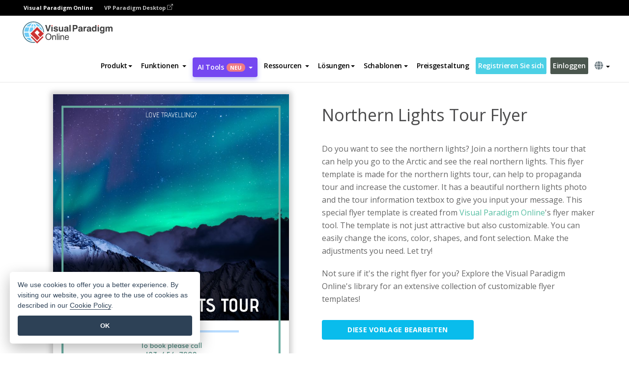

--- FILE ---
content_type: text/html;charset=UTF-8
request_url: https://online.visual-paradigm.com/de/infoart/templates/flyers/northern-lights-tour-flyer/
body_size: 24022
content:
<!DOCTYPE html>
<html xmlns="http://www.w3.org/1999/xhtml" lang="de">
<head>
<title>Northern Lights Tour Flyer | Flugblatt Template</title>
<meta name="description" content="Eye-catching Flugblatt template: Northern Lights Tour Flyer. Great starting point for your next campaign. Its designer-crafted, professionally designed and helps you stand out."><meta name="keywords" content="flugblatt Vorlage,flugblatt Beispiel,flugblatt Schöpfer,flugblatt Hersteller,flugblatt Vorlagen,flugblatt Software,flugblatt Werkzeug"/><meta name="viewport" content="width=device-width, initial-scale=1">
<!-- <link rel="icon" type="image/png" sizes="32x32" href="/favicon-32x32.png">
<link rel="icon" type="image/png" sizes="16x16" href="/favicon-16x16.png"> -->
<link rel="icon" type="image/png" sizes="32x32" href="/favicon-32x32.png">
				<link rel="icon" type="image/png" sizes="16x16" href="/favicon-16x16.png">
			<meta charset="utf-8">
<meta name="theme-color" content="#ffffff">   
<link rel="alternate" hreflang="de" href="https://online.visual-paradigm.com/de/infoart/templates/flyers/northern-lights-tour-flyer/"/>
<link rel="alternate" hreflang="en" href="https://online.visual-paradigm.com/infoart/templates/flyers/northern-lights-tour-flyer/"/>
<link rel="alternate" hreflang="zh-CN" href="https://online.visual-paradigm.com/cn/infoart/templates/flyers/northern-lights-tour-flyer/"/>
<link rel="alternate" hreflang="zh-TW" href="https://online.visual-paradigm.com/tw/infoart/templates/flyers/northern-lights-tour-flyer/"/>
<link rel="alternate" hreflang="es" href="https://online.visual-paradigm.com/es/infoart/templates/flyers/northern-lights-tour-flyer/"/>
<link rel="alternate" hreflang="pl" href="https://online.visual-paradigm.com/pl/infoart/templates/flyers/northern-lights-tour-flyer/"/>
<link rel="alternate" hreflang="pt" href="https://online.visual-paradigm.com/pt/infoart/templates/flyers/northern-lights-tour-flyer/"/>
<link rel="alternate" hreflang="in-ID" href="https://online.visual-paradigm.com/id/infoart/templates/flyers/northern-lights-tour-flyer/"/>
<link rel="alternate" hreflang="ja" href="https://online.visual-paradigm.com/ja/infoart/templates/flyers/northern-lights-tour-flyer/"/>
<link rel="alternate" hreflang="ko" href="https://online.visual-paradigm.com/ko/infoart/templates/flyers/northern-lights-tour-flyer/"/>
<link rel="alternate" hreflang="ru" href="https://online.visual-paradigm.com/ru/infoart/templates/flyers/northern-lights-tour-flyer/"/>
<link rel="alternate" hreflang="fr" href="https://online.visual-paradigm.com/fr/infoart/templates/flyers/northern-lights-tour-flyer/"/>

<link href="https://fonts.googleapis.com/css?family=Open+Sans:300,400,600,700&display=swap" rel="preload" as="style">
<link href="/css/bootstrap.min.css" rel="preload" as="style">
<link href="/css/style.css?t=1768207723" rel="preload" as="style">
<link href="/css/fontawesome-5.15.1/all.min.css" rel="preload" as="style">
<link href="/css/crownIndicator.css" rel="preload" as="style">
<link href="/scripts/jquery-3.5.1.min.js" rel="preload" as="script">
<link href="/scripts/jquery.easing.min.js" rel="preload" as="script">
<link href="/scripts/bootstrap.min.js" rel="preload" as="script">
<link href="/scripts/custom.js" rel="preload" as="script">

<link rel="stylesheet" type="text/css" href="https://fonts.googleapis.com/css?family=Open+Sans:300,400,600,700&display=swap">
<link rel="stylesheet" type="text/css" href="/css/bootstrap.min.css">
<link rel="stylesheet" type="text/css" href="/css/style.css?t=1768207723">
<link rel="stylesheet" type="text/css" href="/css/fontawesome-5.15.1/all.min.css">
<link rel="stylesheet" type="text/css" href="/css/crownIndicator.css">
<script type="text/javascript" src="/scripts/jquery-3.5.1.min.js"></script>
<script type="text/javascript" src="/scripts/jquery.easing.min.js"></script>
<script type="text/javascript" src="/scripts/bootstrap.min.js"></script>
<script type="text/javascript" src="/scripts/custom.js"></script>
<script>
	var lastErrorMessage; 
	window.addEventListener('error', function (e) {
		var result = '';
		result += 'Page URL: ' + window.location.href + '\n';
		result += 'Message: ' + e.message + '\n';
		if (e.filename) {
			result += 'File: ' + e.filename + ' (' + e.lineno + ', ' + e.colno + ')\n';
		}
		if (e.error && e.error.stack) {
			result += 'Stack: ' + e.error.stack + '\n';
		}
		if (e.detail) {
			result += e.detail.error_msg + ": " + e.detail.error_code + '\n';
		}
		if (lastErrorMessage == result) {
			return;
		}
		lastErrorMessage = result;
		fetch('/rest/log', {
			method: 'POST',
			headers: {
				'content-type': 'application/json'
			},
			body: JSON.stringify({
				type: 'error',
				message: result
			})
		});
	});
</script><link href="/css/infoart/style.css" rel="preload" as="style">
	<link rel="stylesheet" href="/css/infoart/style.css">
	<link href="/infoart/content-editor/__inc/css/content-editor.css" rel="stylesheet">
<link href="/scripts/color-thief.min.js" rel="preload" as="script">
<link href="/scripts/lozad.min.js" rel="preload" as="script">
<link href="/scripts/imagesloaded.pkgd.min.js" rel="preload" as="script">
<link href="/scripts/masonry.pkgd.min.js" rel="preload" as="script">
<script src="/scripts/splide.min.js"></script>
<link rel="stylesheet" href="/css/index-slider.css">
<link rel="stylesheet" href="/css/splide-sea-green.min.css">

</head>
<body class="lang-de">
	<script src="/scripts/color-thief.min.js"></script>
	<script src="/scripts/imagesloaded.pkgd.min.js"></script>
	<script src="/scripts/lozad.min.js"></script>
	<script src="/scripts/masonry.pkgd.min.js"></script>
	
	<link rel="stylesheet" href="/css/jquery-simple-mobilemenu-slide.css" />
<script src="/scripts/jquery-simple-mobilemenu.min.js"></script>
<meta name="theme-color" content="#ffffff">
<div class="topbar-container">
	<nav id="mainNav" class="navbar fixed-top-bar navbar-fixed-top affix" data-spy="affix" data-offset-top="70">
		<!-- Global top nav -->
		
<nav id="stickymainNav" class="navbar navbar-default navbar-doublerow  navbar-trans navbar-fixed-top">
<div class="bg-black-padding">
	<div class="container-fluid controlled-header-width">
        <span class="text-white-font">Visual Paradigm Online</span>
        <a href="https://www.visual-paradigm.com" target="_blank" class="vp-desktop-link">
          VP Paradigm Desktop
          <svg class="bi" width="12" height="12" fill="currentColor" viewBox="0 0 16 16">
            <path fill-rule="evenodd" d="M8.636 3.5a.5.5 0 0 0-.5-.5H1.5A1.5 1.5 0 0 0 0 4.5v10A1.5 1.5 0 0 0 1.5 16h10a1.5 1.5 0 0 0 1.5-1.5V7.864a.5.5 0 0 0-1 0V14.5a.5.5 0 0 1-.5.5h-10a.5.5 0 0 1-.5-.5v-10a.5.5 0 0 1 .5-.5h6.636a.5.5 0 0 0 .5-.5z"/>
            <path fill-rule="evenodd" d="M16 .5a.5.5 0 0 0-.5-.5h-5a.5.5 0 0 0 0 1h3.793L6.146 9.146a.5.5 0 1 0 .708.708L15 1.707V5.5a.5.5 0 0 0 1 0v-5z"/>
          </svg>
        </a>
      </div>	</div><!-- down nav -->
				<div class="container-fluid controlled-header-width">
				<div class="navbar-header">
					<div class="sub-features-wrapper">
					
								<a class="navbar-brand hidden-sm" href="/de/"> <img class="main-header-index-logo" src="/images/vp-online-with-name.svg" alt="Logo von Visual Paradigm Online">
								</a>
								<a class="navbar-brand hidden-md hidden-lg hidden-xs" href="/de/"><img src="/images/vp-online-logo-1.png"></a>
							
					</div>
				</div>
				<div class="collapse navbar-collapse" id="navbar-collapse-1">
				<ul class="nav navbar-nav navbar-right">
	
							<li>
			<li id="product-megamenu" class="dropdown megamenu-fw"><a href="#" class="dropdown-toggle" data-toggle="dropdown" role="button" aria-expanded="false">Produkt<span class="caret"></span></a>


	<ul class="product-megamenu-item dropdown-menu megamenu-content product-menu-dropdown-v1" role="menu">

		<li class="col-sm-3 col-lg-2 col-xs-12" id="product-menu-column-style">
<span class="product-item-title">Create</span>
<ul class="product-create-menu-list">
<li><img src="/images/home/menu/v1/diagram-logo.png"><a href="/diagrams/">Diagram</a></li>
<li><img src="/images/home/menu/v1/chart-logo.png"><a href="/charts/">Chart</a></li>
<li><img src="/images/home/menu/v1/smartboard-logo.png"><a href="/board/">Smart Board</a></li>
<li><img src="/images/home/menu/v1/form-logo.png"><a href="/forms/">Form Builder</a></li>

</ul>

		</li>
		<li class="col-sm-3 col-lg-2 col-xs-12" id="product-menu-column-style">



			<span class="product-item-title">Compose</span>
<ul class="product-compose-menu-list">
<li><img src="/images/home/menu/v1/designer-logo.png"><a href="/infoart/">Graphic Design</a></li>
<li><img src="/images/home/menu/v1/flipbooks-logo.png"><a href="/flipbook-maker/">Flipbook</a></li>
<li><img src="/images/home/menu/v1/anifuzion-logo.png"><a href="https://explainer.visual-paradigm.com/">Animation</a></li>
<li><img src="/images/home/menu/v1/photobook-logo.png"><a href="/photo-book-maker/">Photobook</a></li>
<li><img src="/images/home/menu/v1/pdf-logo.png"><a href="/online-pdf-editor/">PDF Editor</a></li>
<li><img src="/images/home/menu/v1/collages-logo.png"><a href="/photo-collage-maker/">Collage</a></li>
<li><img src="/images/home/menu/v1/word-office-logo.png"><a href="/document-editor/">Document</a></li>
<li><img src="/images/home/menu/v1/excel-office-logo.png"><a href="/spreadsheet-editor/">Spreadsheet</a></li>
<li><img src="/images/home/menu/v1/ppt-office-logo.png"><a href="/presentation-software/">Presentation</a></li>

</ul>
		</li>
		
		<li class="col-sm-3 col-lg-3 col-xs-12" id="product-menu-column-style">


<span class="product-item-title">Tools</span>
			<ul class="product-utilities-menu-list">
<li><img src="/images/home/menu/v1/ppt-logo.png"><a href="/powerpoint-web-viewer/">PowerPoint Web Viewer</a></li>
<li><img src="/images/home/menu/v1/ai-image-translator-logo.png"><a href="https://ai.visual-paradigm.com/ai-image-translator">AI Image Translator</a></li>
<li><img src="/images/home/menu/v1/pdf-logo.png"><a href="/online-pdf-editor/pdf-editing-tools/">PDF Tools</a></li>
<li><img src="/images/home/menu/v1/files-logo.png"><a href="/file-converters/file-conversion-tools/">File Converters</a></li>
<li><img src="/images/home/menu/v1/photo-effects-logo.png"><a href="/photo-effects-studio/">Photo Effect Tools</a></li>
<li><img src="/images/home/menu/v1/agilien-logo.png"><a href="https://agilien.visual-paradigm.com">Agilien</a></li>
<li><img src="/images/home/menu/v1/canvas-logo.png"><a href="https://canvas.visual-paradigm.com">Canvas</a></li>



</ul>
		</li>
		
		<li class="col-sm-3 col-lg-5 col-xs-12 product-essential-border" id="">



		<span class="product-item-title">	Essential</span>
						<ul class="product-essential-menu-list">

<li><span>Publishing</span>
<div class="">
<p>Turn your results into flipbooks, slideshows, or videos, and display them on a virtual bookshelf.</p>
<a href="/features/publishing/" class="product-learn-more-button">Learn More</a>
</div>
</li>
<li><span>AI Tools</span>
<div class="">
<p>Unlock AI-powered tools that simplify tasks and boost productivity.</p>
<a href="https://ai.visual-paradigm.com/" class="product-learn-more-button">Learn More</a>
</div>
</li>

</ul>

		</li>
		

	</ul></li>

<script>
	$(document).ready(function() {
		$("#top-product-explore-productTab a").click(function(e) {
			e.preventDefault();
			var targetTab = $(this).attr("href");
			$("#top-product-explore-productTab li").removeClass("selected-tab");
			$("#top-product-explore-productTab li").removeClass("active");
			$(this).parent("li").addClass("selected-tab");
			$(".tab-pane-p").removeClass("active-tab");
			$(".tab-pane-p").removeClass("active");
			$(targetTab).addClass("active-tab");
		});
	});
</script><li class="features-multi-level-menu"><a href="/features/" class="dropdown-toggle" role="button" aria-haspopup="true" aria-expanded="false"> <span style="border: unset; background: unset; padding: 0px">Funktionen</span> <span class="caret" style="margin-left: 4px;"></span>
</a>

	<ul id="dropdown-features-menu" class="dropdown-menu feature-dropdown">
		<li><a href="/de/features/pdf-editing/" data-locale="en">
				<div class="feature-dropdown-menu">
					<span class="logo-product-title">Online PDF Tool Suite</span>
				</div>
		</a></li>

		<li><a href="/de/features/online-office-tool-suite/" data-locale="en">
				<div class="feature-dropdown-menu">
					<span class="logo-product-title">Online Office Tool Suite</span>
				</div>
		</a></li>
		<li><a href="/de/features/presentation-maker/" data-locale="en">
				<div class="feature-dropdown-menu">
					<span class="logo-product-title">Presentation Maker</span>
				</div>
		</a></li>
		<li><a href="/de/features/visual-design-editor/" data-locale="en">
				<div class="feature-dropdown-menu">
					<span class="logo-product-title">Visual Design Editor</span>
				</div>
		</a></li>
		<li><a href="/de/features/graphic-design-resources/" data-locale="en">
				<div class="feature-dropdown-menu">
					<span class="logo-product-title">Graphic Design Resources</span>
				</div>
		</a></li>
		<li><a href="https://agilien.visual-paradigm.com" data-locale="en">
				<div class="feature-dropdown-menu">
					<span class="logo-product-title">Agilien</span>
				</div>
		</a></li>
		<li><a href="/de/features/publish-as-flipbooks/" data-locale="en">
				<div class="feature-dropdown-menu">
					<span class="logo-product-title">Free Flipbook Maker</span>
				</div>
		</a></li>
		<li><a href="/de/features/online-chart-maker/" data-locale="en">
				<div class="feature-dropdown-menu">
					<span class="logo-product-title">Chart Maker</span>
				</div>
		</a></li>
		<li><a href="/de/features/photo-editing/" data-locale="en">
				<div class="feature-dropdown-menu">
					<span class="logo-product-title">Fotobearbeitung</span>
				</div>
		</a></li>
		<li><a href="/de/features/publishing/" data-locale="en">
				<div class="feature-dropdown-menu">
					<span class="logo-product-title">Publishing</span>
				</div>
		</a></li>
		<li><a href="/de/features/publish-and-share/" data-locale="en">
				<div class="feature-dropdown-menu">
					<span class="logo-product-title">Veröffentlichen und freigeben</span>
				</div>
		</a></li>
		<li><a href="/de/features/real-time-collaboration/" data-locale="en">
				<div class="feature-dropdown-menu">
					<span class="logo-product-title">Real-Time Collaboration</span>
				</div>
		</a></li>
		<li><a href="/de/forms/features/" data-locale="en">
				<div class="feature-dropdown-menu">
					<span class="logo-product-title">Formular-Ersteller</span>
				</div>
		</a></li>

	</ul></li>
<li class="dropdown">
<a class="ai-image-translator-header-btn" href="https://ai.visual-paradigm.com/" class="dropdown-toggle" role="button" aria-haspopup="true" aria-expanded="false">
AI Tools<span class="badge badge-new-v1">Neu</span><span class="caret"></span></a>
							<ul id="menu-ai-tools" class="dropdown-menu menu-ai-tools-dropdown">
							<li>
			<a href="https://ai.visual-paradigm.com/ai-image-translator" data-locale="en">
				<div class="feature-dropdown-menu">
					<span class="logo-product-title">AI Image Translator</span>
				</div>
			</a>
		</li>
							<li>
			<a href="https://ai.visual-paradigm.com/ai-chart-generator/" data-locale="en">
				<div class="feature-dropdown-menu">
					<span class="logo-product-title">Chart Generator</span>
				</div>
			</a>
		</li>
		<li>
					<a href="https://ai.visual-paradigm.com/ai-mind-map-generator/" data-locale="en">
				<div class="feature-dropdown-menu">
					<span class="logo-product-title">Mind Map Generator</span>
				</div>
			</a>
				</li>
				<li>
					<a href="https://ai.visual-paradigm.com/ai-fishbone-diagram-generator/" data-locale="en">
				<div class="feature-dropdown-menu">
					<span class="logo-product-title">Fishbone Generator</span>
				</div>
			</a>
				</li>
				<li>
					<a href="https://ai.visual-paradigm.com/ai-timeline-generator/" data-locale="en">
				<div class="feature-dropdown-menu">
					<span class="logo-product-title">Timeline Generator</span>
				</div>
			</a>
				</li>
							
							<li>
					<a href="https://ai.visual-paradigm.com/ai-work-breakdown-structure-generator/" data-locale="en">
				<div class="feature-dropdown-menu">
					<span class="logo-product-title">Work Breakdown Structure Generator</span>
				</div>
			</a>
				</li>
				
								
				<li>
					<a href="https://ai.visual-paradigm.com/ai-product-breakdown-structure-generator/" data-locale="en">
				<div class="feature-dropdown-menu">
					<span class="logo-product-title">Product Breakdown Structure Generator</span>
				</div>
			</a>
				</li>
				<li>
					<a href="https://ai.visual-paradigm.com/ai-cost-breakdown-structure-generator/" data-locale="en">
				<div class="feature-dropdown-menu">
					<span class="logo-product-title">Cost Breakdown Structure Generator</span>
				</div>
			</a>
				</li>
				<li>
					<a href="https://ai.visual-paradigm.com/ai-risk-breakdown-structure-generator/" data-locale="en">
				<div class="feature-dropdown-menu">
					<span class="logo-product-title">Risk Breakdown Structure Generator</span>
				</div>
			</a>
				</li>
				<li>
					<a href="https://ai.visual-paradigm.com/ai-resource-breakdown-structure-generator/" data-locale="en">
				<div class="feature-dropdown-menu">
					<span class="logo-product-title">Resource Breakdown Structure Generator</span>
				</div>
			</a>
				</li>
			</ul> </li>
							
							<li class="resources-multi-level-menu">
<a href="#" class="dropdown-toggle" data-toggle="dropdown" role="button" aria-haspopup="true" aria-expanded="false"> 
	<span style="border: unset; background: unset; padding: 0px">Ressourcen</span> 
	<span class="caret" style="margin-left: 4px;"></span>
</a>

	<ul id="dropdown-resources-menu" class="dropdown-menu feature-dropdown">
<li class="dropdown-submenu">
			<div class="nested-second-level">
				<a href="#" class="logo-product-title">Gemeinschaftliche Kreationen<span class="caret" style="margin-left: 4px;"></span></a>

			</div>
			<ul class="dropdown-menu">
				<li><a href="/de/flipbook-maker/library/" data-locale="en">
						<div class="feature-dropdown-menu">
							<span class="logo-product-title">Buch / Diashow</span>
						</div>
				</a></li>
				<li><a href="/de/community/" data-locale="en">
						<div class="feature-dropdown-menu">
							<span class="logo-product-title">Entwurf / Diagramm</span>
						</div>
				</a></li>
			</ul>
		</li>
		<li><a href="https://updates.visual-paradigm.com/" data-locale="en">
				<div class="feature-dropdown-menu">
					<span class="logo-product-title">Was gibt's Neues?</span>
				</div>
		</a></li>
		<li><a href="/de/learn/" data-locale="en">
				<div class="feature-dropdown-menu">
					<span class="logo-product-title">Lernen Sie</span>
				</div>
		</a></li>
		<li><a href="https://blog.visual-paradigm.com/" data-locale="en">
				<div class="feature-dropdown-menu">
					<span class="logo-product-title">Blog</span>
				</div>
		</a></li>
		<li><a href="/de/knowledge/" data-locale="en">
				<div class="feature-dropdown-menu">
					<span class="logo-product-title">Wissen</span>
				</div>
		</a></li>
		<li><a href="/de/diagrams/partner/academic/" data-locale="en">
				<div class="feature-dropdown-menu">
					<span class="logo-product-title">Akademischer Partner</span>
				</div>
		</a></li>
	</ul></li><li class="dropdown"><a href="#" class="dropdown-toggle" data-toggle="dropdown" role="button" aria-haspopup="true" aria-expanded="false">
Lösungen<span class="caret"></span></a>
							<ul id="menu-solutions" class="dropdown-menu">
							<li>
					<a href="/de/solutions/education/" data-locale="en">
				<div class="feature-dropdown-menu">
					<span class="logo-product-title">Bildung</span>
				</div>
			</a>
				</li>
								<li>
					<a href="/de/solutions/entertainment/" data-locale="en">
				<div class="feature-dropdown-menu">
					<span class="logo-product-title">Unterhaltung</span>
				</div>
			</a>
				</li>
        		<li>
					<a href="/de/solutions/finance/" data-locale="en">
				<div class="feature-dropdown-menu">
					<span class="logo-product-title">Finanzen</span>
				</div>
			</a>
				</li>
			<li>
			<a href="/de/solutions/marketing/" data-locale="en">
				<div class="feature-dropdown-menu">
					<span class="logo-product-title">Vermarktung</span>
				</div>
			</a>
		</li>
	<li>
			<a href="/de/solutions/medical/" data-locale="en">
				<div class="feature-dropdown-menu">
					<span class="logo-product-title">Medizin</span>
				</div>
			</a>
		</li>
		<li>
			<a href="/de/solutions/real-estate/" data-locale="en">
				<div class="feature-dropdown-menu">
					<span class="logo-product-title">Immobilien</span>
				</div>
			</a>
		</li>
		<li>
			<a href="/de/solutions/retail/" data-locale="en">
				<div class="feature-dropdown-menu">
					<span class="logo-product-title">Einzelhandel</span>
				</div>
			</a>
		</li>
		<li>
			<a href="/de/solutions/startups/" data-locale="en">
				<div class="feature-dropdown-menu">
					<span class="logo-product-title">Neugründungen</span>
				</div>
			</a>
		</li>
		<li>
			<a href="/de/solutions/travel/" data-locale="en">
				<div class="feature-dropdown-menu">
					<span class="logo-product-title">Reisen</span>
				</div>
			</a>
		</li>
							</ul> </li>
							
							<li class="dropdown dropdown-templates dropdown-large"><a class="dropdown-toggle template-link" data-toggle="dropdown" role="button" aria-haspopup="true" aria-expanded="false">
		Schablonen<span class="caret" style="margin-left: 4px;"></span> </a>
	<ul class="dropdown-templates-menu">
		<li class="templates-menu-category subOpen"><a href="/de/infoart/templates" class="template-cateogry-link">
					<div class="img-container items">
					<img src='/images/templates-menu/visuals-icon.png'>
				</div>
				<div class="headerContainer">
					<h4 class="templates-menu-category-header items">Bildmaterial</h4>
					<span class="caret" style="margin-left: 4px;"></span>
				</div> </a>
					<ul class="subTemplateItems">
					<a href="/de/infoart/templates/brochures/">
									<li><span class="items">Broschüren</span></li>
								</a>
							<a href="/de/infoart/templates/greeting-cards/">
									<li><span class="items">Grußkarten</span></li>
								</a>
							<a href="/de/infoart/templates/infographics/">
									<li><span class="items">Infografik</span></li>
								</a>
							<a href="/de/infoart/templates/instagram-posts/">
									<li><span class="items">Instagram-Beiträge</span></li>
								</a>
							<a href="/de/infoart/templates/invitations/">
									<li><span class="items">Einladungen</span></li>
								</a>
							<a href="/de/infoart/templates/posters/">
									<li><span class="items">Plakate</span></li>
								</a>
							<a href="/de/infoart/templates">
									<li class="template-seeAll"><span class="items">Alle anzeigen</span></li>
								</a>
							</ul>
			</li>
			<li class="templates-menu-category subOpen"><a href="/de/diagrams/templates" class="template-cateogry-link">
					<div class="img-container items">
					<img src='/images/templates-menu/diagrams-icon.png'>
				</div>
				<div class="headerContainer">
					<h4 class="templates-menu-category-header items">Diagramme</h4>
					<span class="caret" style="margin-left: 4px;"></span>
				</div> </a>
					<ul class="subTemplateItems">
					<a href="/de/diagrams/templates/archimate-diagram/">
									<li><span class="items">ArchiMate</span></li>
								</a>
							<a href="/de/diagrams/templates/?category=floor-plan">
									<li><span class="items">Grundriss</span></li>
								</a>
							<a href="/de/diagrams/templates/?category=flowchart">
									<li><span class="items">Flussdiagramm</span></li>
								</a>
							<a href="/de/diagrams/templates/genogram/">
									<li><span class="items">Genogramm</span></li>
								</a>
							<a href="/de/diagrams/templates/mind-map-diagram/">
									<li><span class="items">Mind Map</span></li>
								</a>
							<a href="/de/diagrams/templates/class-diagram/">
									<li><span class="items">UML-Klassendiagramme</span></li>
								</a>
							<a href="/de/diagrams/templates">
									<li class="template-seeAll"><span class="items">Alle anzeigen</span></li>
								</a>
							</ul>
			</li>
			<li class="templates-menu-category subOpen"><a href="/de/charts/templates" class="template-cateogry-link">
					<div class="img-container items">
					<img src='/images/templates-menu/charts-icon.png'>
				</div>
				<div class="headerContainer">
					<h4 class="templates-menu-category-header items">Diagramme</h4>
					<span class="caret" style="margin-left: 4px;"></span>
				</div> </a>
					<ul class="subTemplateItems">
					<a href="/de/charts/templates/?category=bar">
									<li><span class="items">Balkendiagramme</span></li>
								</a>
							<a href="/de/charts/templates/candlestick/">
									<li><span class="items">Kerzenständer</span></li>
								</a>
							<a href="/de/charts/templates/doughnut-charts/">
									<li><span class="items">Doughnut-Diagramme</span></li>
								</a>
							<a href="/de/charts/templates/?category=line">
									<li><span class="items">Liniendiagramme</span></li>
								</a>
							<a href="/de/charts/templates/?category=pie">
									<li><span class="items">Tortendiagramme</span></li>
								</a>
							<a href="/de/charts/templates/?category=radar">
									<li><span class="items">Radar-Diagramme</span></li>
								</a>
							<a href="/de/charts/templates">
									<li class="template-seeAll"><span class="items">Alle anzeigen</span></li>
								</a>
							</ul>
			</li>
			<li class="templates-menu-category subOpen"><a href="/de/flipbook-maker/templates" class="template-cateogry-link">
					<div class="img-container items">
					<img src='/images/templates-menu/flipbooks-icon.png'>
				</div>
				<div class="headerContainer">
					<h4 class="templates-menu-category-header items">Daumenkinos</h4>
					<span class="caret" style="margin-left: 4px;"></span>
				</div> </a>
					<ul class="subTemplateItems">
					<a href="/de/flipbook-maker/templates/booklets/">
									<li><span class="items">Broschüren</span></li>
								</a>
							<a href="/de/flipbook-maker/templates/business-portfolios/">
									<li><span class="items">Business-Portfolios</span></li>
								</a>
							<a href="/de/flipbook-maker/templates/catalogs/">
									<li><span class="items">Kataloge</span></li>
								</a>
							<a href="/de/flipbook-maker/templates/lookbooks/">
									<li><span class="items">Lookbooks</span></li>
								</a>
							<a href="/de/flipbook-maker/templates/prospectuses/">
									<li><span class="items">Prospekte</span></li>
								</a>
							<a href="/de/flipbook-maker/templates/personal-portfolios/">
									<li><span class="items">Persönliche Portfolios</span></li>
								</a>
							<a href="/de/flipbook-maker/templates">
									<li class="template-seeAll"><span class="items">Alle anzeigen</span></li>
								</a>
							</ul>
			</li>
			<li class="templates-menu-category subOpen"><a href="/de/photo-book-maker/templates" class="template-cateogry-link">
					<div class="img-container items">
					<img src='/images/templates-menu/photobooks-icon.png'>
				</div>
				<div class="headerContainer">
					<h4 class="templates-menu-category-header items">Fotobücher</h4>
					<span class="caret" style="margin-left: 4px;"></span>
				</div> </a>
					<ul class="subTemplateItems">
					<a href="/de/photo-book-maker/templates/baby-photo-books/">
									<li><span class="items">Baby-Fotobücher</span></li>
								</a>
							<a href="/de/photo-book-maker/templates/everyday-photo-books/">
									<li><span class="items">Alltägliche Fotobücher.</span></li>
								</a>
							<a href="/de/photo-book-maker/templates/family-photo-books/">
									<li><span class="items">Familien-Fotobücher</span></li>
								</a>
							<a href="/de/photo-book-maker/templates/pet-photo-books/">
									<li><span class="items">Haustier-Fotobücher</span></li>
								</a>
							<a href="/de/photo-book-maker/templates/travel-photo-books/">
									<li><span class="items">Reise-Fotobücher.</span></li>
								</a>
							<a href="/de/photo-book-maker/templates/wedding-photo-books/">
									<li><span class="items">Hochzeits-Fotobücher.</span></li>
								</a>
							<a href="/de/photo-book-maker/templates">
									<li class="template-seeAll"><span class="items">Alle anzeigen</span></li>
								</a>
							</ul>
			</li>
			<div class="two-row ">
			<li class="templates-menu-category subOpen"><a href="https://explainer.visual-paradigm.com/de/templates/" class="template-cateogry-link">
					<div class="img-container items">
					<img src='/images/templates-menu/animations-icon.png'>
				</div>
				<div class="headerContainer">
					<h4 class="templates-menu-category-header ">Animations</h4>
					<span class="caret" style="margin-left: 4px;"></span>
				</div> </a>
					<ul class="subTemplateItems">
					<a href="https://explainer.visual-paradigm.com/de/templates/category/explainer-video/">
									<li><span class="items">Explainer Videos</span></li>
								</a>
							<a href="https://explainer.visual-paradigm.com/de/templates/category/marketing-and-e-commerce/">
									<li><span class="items">Marketing Videos</span></li>
								</a>
							<a href="https://explainer.visual-paradigm.com/de/templates/category/storytelling-scenes/">
									<li><span class="items">Storytelling Videos</span></li>
								</a>
							<a href="https://explainer.visual-paradigm.com/de/templates/">
									<li class="template-seeAll"><span class="items">Alle anzeigen</span></li>
								</a>
							</ul>
			</li>
			<li class="templates-menu-category subOpen"><span class="template-cateogry-link">
					<div class="img-container items">
					<img src='/images/templates-menu/productivity-icon.png'>
				</div>
				<div class="headerContainer">
					<h4 class="templates-menu-category-header ">Büro</h4>
					<span class="caret" style="margin-left: 4px;"></span>
				</div> </span>
					<ul class="subTemplateItems">
					<a href="/de/document-editor/templates/">
									<li><span class="items">Dokumente</span></li>
								</a>
							<a href="/de/presentation-software/templates/">
									<li><span class="items">Präsentationen</span></li>
								</a>
							<a href="/de/spreadsheet-editor/templates/">
									<li><span class="items">Tabellenkalkulationen</span></li>
								</a>
							<a href="/de/forms/templates/">
									<li><span class="items">Formular</span></li>
								</a>
							</ul>
			</li>
			</div>
			</ul></li>

<script>
	//$('.dropdown-templates-menu').hide();

	$('.subOpen').on(
			{
				mouseenter : function() {
					if ($(window).width() < 767) {
						$(this).find('.subTemplateItems').stop(true, true)
								.delay(100).fadeIn(200);
					}
				},
				mouseleave : function() {
					if ($(window).width() < 767) {
						$(this).find('.subTemplateItems').stop(true, true)
								.delay(100).fadeOut(200);
					}
				}
			});

	$('.subOpen').click(
			function() {
				if ($(window).width() < 767) {
					if ($(this).find('.subTemplateItems').is(':visible')) {
						$(this).find('.subTemplateItems').stop(true, true)
								.delay(100).fadeOut(200);
					} else {
						$(this).find('.subTemplateItems').stop(true, true)
								.delay(100).fadeIn(200);
					}
				}
			});

	window.addEventListener('resize', checkLink);
	window.addEventListener('resize', resizeTemplateList);
	var path = window.location.pathname;
	var hyper = true;
	$(document).ready(function() {
		checkLink();
		resizeTemplateList();
	});

	function resizeTemplateList() {
		if (window.innerWidth > 1800) {
			var width = window.innerWidth * 0.5;
			document.getElementsByClassName('dropdown-templates-menu')[0].style.width = width
					+ 'px';
		} else if (window.innerWidth > 1600) {
			var width = window.innerWidth * 0.55;
			document.getElementsByClassName('dropdown-templates-menu')[0].style.width = width
					+ 'px';
		} else if (window.innerWidth > 1380) {
			var width = window.innerWidth * 0.6;
			document.getElementsByClassName('dropdown-templates-menu')[0].style.width = width
					+ 'px';
		} else if (window.innerWidth > 1300) {
			var width = window.innerWidth * 0.65;
			document.getElementsByClassName('dropdown-templates-menu')[0].style.width = width
					+ 'px';
		} else if (window.innerWidth > 1240) {
			var width = window.innerWidth * 0.7;
			document.getElementsByClassName('dropdown-templates-menu')[0].style.width = width
					+ 'px';
		} else if (window.innerWidth > 1140) {
			var width = window.innerWidth * 0.75;
			document.getElementsByClassName('dropdown-templates-menu')[0].style.width = width
					+ 'px';
		} else if (window.innerWidth > 767) {
			var width = window.innerWidth * 0.8;
			document.getElementsByClassName('dropdown-templates-menu')[0].style.width = width
					+ 'px';
			hyper = true;
		} else {
			document.getElementsByClassName('dropdown-templates-menu')[0].style.width = '100%';
			hyper = false;
		}
		if (window.innerWidth > 767) {
			transformCal(width);
		} else {
			document.getElementsByClassName('dropdown-templates-menu')[0].style.transform = null;
		}
	}

	function transformCal(width) {
		var menuWidth = width;
		var rect = document.getElementsByClassName('dropdown-templates')[0]
				.getBoundingClientRect().left;
		var listWidth = document.getElementsByClassName('dropdown-templates')[0].offsetWidth;
		var half = window.innerWidth / 2;
		var checkMain = document.getElementById('main-index-header');
		if (window.innerWidth > 1300) {
			document.getElementsByClassName('dropdown-templates-menu')[0].style.transform = "translate(-70%)";
		} else {
			if (half < rect) {
				var distance = half - (rect + (listWidth / 2));
			} else {
				var distance = half - rect;
			}
			var halfMenu = menuWidth / 2;
			if (checkMain != null) {
				var width = distance - halfMenu;
			} else {
				var width = distance - halfMenu + (listWidth / 2);
			}
			document.getElementsByClassName('dropdown-templates-menu')[0].style.transform = "translate("
					+ width + "px)";
		}
	}

	function checkLink() {
		if (window.innerWidth > 767 && hyper == false) {
			enableLink();
			var subItems = document.getElementsByClassName('subTemplateItems');
			for (var i = 0; i < subItems.length; i++) {
				subItems[i].style.display = 'block';
			}
			var header = document
					.getElementsByClassName('templates-menu-category-header');
			for (var i = 0; i < header.length; i++) {
				if (header[i].textContent == 'Productivity'
						|| header[i].textContent == 'Collage') {
					if (header[i].classList.contains('items')) {
						header[i].classList.remove('items');
					}
				}
			}
		} else if (window.innerWidth < 767 && hyper == true) {
			disableLink();
			var subItems = document.getElementsByClassName('subTemplateItems');
			for (var i = 0; i < subItems.length; i++) {
				subItems[i].style.display = 'none';
			}
			var header = document
					.getElementsByClassName('templates-menu-category-header');
			for (var i = 0; i < header.length; i++) {
				if (header[i].classList.contains('items') == false) {
					header[i].classList.add('items');
				}
			}
		}
	}

	function disableLink() {
		var hyper = document.getElementsByClassName('template-cateogry-link');
		for (var i = 0; i < hyper.length; i++) {
			var link = hyper[i].getAttribute('href');
			if (link != null) {
				hyper[i].setAttribute('data-href', link);
				hyper[i].setAttribute('href', '#');
			}
		}
	}

	function enableLink() {
		var hyper = document.getElementsByClassName('template-cateogry-link');
		for (var i = 0; i < hyper.length; i++) {
			var link = hyper[i].getAttribute('data-href');
			if (link != null) {
				hyper[i].removeAttribute('data-href');
				hyper[i].setAttribute('href', link);
			}
		}
	}
</script><li><a href="/de/pricing/">Preisgestaltung</a></li>
						
						<li class="btn-trial"><a href="/de/subscribe.jsp?t=infoart">Registrieren Sie sich</a></li>
						<li class="btn-login"><a href="/de/login.jsp?t=infoart">Einloggen</a></li>
						<li class="dropdown"><a href="#" class="dropdown-toggle" data-toggle="dropdown" role="button" aria-haspopup="true" aria-expanded="false"><i class="fa fa-globe select-language" aria-hidden="true"></i> <span class="caret"></span></a>
							<ul id="lang-switcher" class="dropdown-menu">
								<li><a href="/infoart/templates/flyers/northern-lights-tour-flyer/" data-locale="en">English</a></li>
<li><a href="/cn/infoart/templates/flyers/northern-lights-tour-flyer/" data-locale="zh_CN">简体中文</a></li>
<li><a href="/tw/infoart/templates/flyers/northern-lights-tour-flyer/" data-locale="zh_TW">繁體中文</a></li>
<li><a href="/es/infoart/templates/flyers/northern-lights-tour-flyer/" data-locale="es">Espa&ntilde;ol</a></li>
<li><a href="/de/infoart/templates/flyers/northern-lights-tour-flyer/" data-locale="de">Deutsch</a></li>
<li><a href="/pl/infoart/templates/flyers/northern-lights-tour-flyer/" data-locale="pl">Polski</a></li>
<li><a href="/pt/infoart/templates/flyers/northern-lights-tour-flyer/" data-locale="pt">Português</a></li>
<li><a href="/id/infoart/templates/flyers/northern-lights-tour-flyer/" data-locale="in_ID">Bahasa Indonesia</a></li>
<li><a href="/ja/infoart/templates/flyers/northern-lights-tour-flyer/" data-locale="ja">日本語</a></li>
<li><a href="/ko/infoart/templates/flyers/northern-lights-tour-flyer/" data-locale="ko">한국인</a></li>
<li><a href="/ru/infoart/templates/flyers/northern-lights-tour-flyer/" data-locale="ru">Русский</a></li></ul> <script type="text/javascript">
								$(document).ready(function() {
									$("#lang-switcher a").on('click', function() {
										setCookie("locale-selected", true);
										setCookie("locale", $(this).data("locale"));
									});
									var memberPage = getCookie("memberPage");
									if (memberPage) {
										$("#my-workspace").attr("href",	'/'	+ memberPage);
									}
								});
							</script></li>
					</ul>
				
				<!-- mobile menu -->
	<ul class="mobile_menu">
		<!-- Product -->
<!-- Resources -->


<li><a style="cursor: pointer;" href="#" onclick="return false;">Produkt</a>
	<ul class="submenu">
		<li><a style="cursor: pointer;" href="#" onclick="return false;">Create</a>


			<ul class="submenu">
				<li><a href="/de/diagrams/" data-locale="en">
						<div class="tool-explore-wrap">
							<div class="product-dropdown-menu">
								<img src="/images/home/menu/v1/diagram-logo.png">
							</div>

							<div class="tool-title-explore">
								<span class="logo-product-title">Diagram Maker</span>
								<p class="">Make flowchart, software, business diagrams</p>
							</div>
						</div>
				</a></li>
				<li><a href="/de/charts/" data-locale="en">
						<div class="tool-explore-wrap">
							<div class="product-dropdown-menu">
								<img src="/images/home/menu/v1/chart-logo.png">
							</div>

							<div class="tool-title-explore">
								<span class="logo-product-title">Chart Maker</span>
								<p class="">Visualize data effortlessly</p>
							</div>
						</div>
				</a></li>
				<li><a href="/de/board/" data-locale="en">
						<div class="tool-explore-wrap">
							<div class="product-dropdown-menu">
								<img src="/images/home/menu/v1/smartboard-logo.png">
							</div>

							<div class="tool-title-explore">
								<span class="logo-product-title">Smart Board</span>
								<p class="">Ideation and brainstorm with mind maps</p>
							</div>
						</div>
				</a></li>
				<li><a href="/de/forms/" data-locale="en">
						<div class="tool-explore-wrap">
							<div class="product-dropdown-menu">
								<img src="/images/home/menu/v1/form-logo.png">
							</div>

							<div class="tool-title-explore">
								<span class="logo-product-title">Form Builder</span>
								<p class="">Simplify form creation</p>
							</div>
						</div>
				</a></li>

				<li><a href="https://ai.visual-paradigm.com/ai-chart-generator" data-locale="en">
						<div class="tool-explore-wrap">
							<div class="product-dropdown-menu">
								<img src="/images/home/menu/v1/ai-chart-logo.png">
							</div>

							<div class="tool-title-explore">
								<span class="logo-product-title">AI Chart</span>
								<p class="">Transforms your descriptions into beautifully AI-powered designed charts</p>
							</div>
						</div>
				</a></li>
				<li><a href="https://ai.visual-paradigm.com/ai-mind-map-generator" data-locale="en">
						<div class="tool-explore-wrap">
							<div class="product-dropdown-menu">
								<img src="/images/home/menu/v1/ai-mind-map-logo.png">
							</div>

							<div class="tool-title-explore">
								<span class="logo-product-title">AI SmartBoard</span>
								<p class="">Instantly create and organize AI-powered generated mind maps with ease</p>
							</div>
						</div>
				</a></li>


			</ul></li>

		<!-- Compose -->
		<li><a style="cursor: pointer;" href="#" onclick="return false;">Compose</a>


			<ul class="submenu">
				<li><a href="/de/infoart/" data-locale="en">
						<div class="tool-explore-wrap">
							<div class="product-dropdown-menu">
								<img src="/images/home/menu/v1/designer-logo.png">
							</div>

							<div class="tool-title-explore">
								<span class="logo-product-title">Graphic Design</span>
								<p class="">Professional visual creations</p>
							</div>
						</div>
				</a></li>
				<li style="cursor: pointer"><a href="/de/flipbook-maker/" data-locale="en">
						<div class="tool-explore-wrap">
							<div class="product-dropdown-menu">
								<img src="/images/home/menu/v1/flipbooks-logo.png">
							</div>

							<div class="tool-title-explore">
								<span class="logo-product-title">Flipbook</span>
								<p class="">Design online Ebook and slideshow with Fliplify</p>
							</div>
						</div>
				</a></li>
				<li><a href="https://explainer.visual-paradigm.com/de/" data-locale="en">
						<div class="tool-explore-wrap">
							<div class="product-dropdown-menu">
								<img src="/images/home/menu/v1/anifuzion-logo.png">
							</div>

							<div class="tool-title-explore">
								<span class="logo-product-title">Animation</span>
								<p class="">Create 2D and 3D animations with AniFuzion.</p>
							</div>
						</div>
				</a></li>
				<li><a href="https://explainer.visual-paradigm.com/de/photo-book-maker/" data-locale="en">
						<div class="tool-explore-wrap">
							<div class="product-dropdown-menu">
								<img src="/images/home/menu/v1/photobook-logo.png">
							</div>

							<div class="tool-title-explore">
								<span class="logo-product-title">Photobook</span>
								<p class="">Share memories with our photo books</p>
							</div>
						</div>
				</a></li>
				<li><a href="/de/online-pdf-editor/" data-locale="en">
						<div class="tool-explore-wrap">
							<div class="product-dropdown-menu">
								<img src="/images/home/menu/v1/pdf-logo.png">
							</div>

							<div class="tool-title-explore">
								<span class="logo-product-title">PDF Editor</span>
								<p class="">Lightweight PDF editor, tools and converters</p>
							</div>
						</div>
				</a></li>
				<li style="cursor: pointer"><a href="/de/photo-collage-maker/" data-locale="en">
						<div class="tool-explore-wrap">
							<div class="product-dropdown-menu">
								<img src="/images/home/menu/v1/collage-logo.png">
							</div>

							<div class="tool-title-explore">
								<span class="logo-product-title">Collage</span>
								<p class="">Create stunning photo collages to share your story and stand out</p>
							</div>
						</div>
				</a></li>
				<li><a href="/de/document-editor/" data-locale="en">
						<div class="tool-explore-wrap">
							<div class="product-dropdown-menu">
								<img src="/images/home/menu/v1/word-office-logo.png">
							</div>

							<div class="tool-title-explore">
								<span class="logo-product-title">Document</span>
								<p class="">Write, format, and collaborate on text documents online.</p>
							</div>
						</div>
				</a></li>
				<li><a href="/de/spreadsheet-editor/" data-locale="en">
						<div class="tool-explore-wrap">
							<div class="product-dropdown-menu">
								<img src="/images/home/menu/v1/excel-office-logo.png">
							</div>

							<div class="tool-title-explore">
								<span class="logo-product-title">Spreadsheet</span>
								<p class="">Create, edit, and analyze data in spreadsheets.</p>
							</div>
						</div>
				</a></li>
				<li><a href="/de/presentation-software/" data-locale="en">
						<div class="tool-explore-wrap">
							<div class="product-dropdown-menu">
								<img src="/images/home/menu/v1/ppt-office-logo.png">
							</div>

							<div class="tool-title-explore">
								<span class="logo-product-title">Presentation</span>
								<p class="">Build and design slides for impactful presentations.</p>
							</div>
						</div>
				</a></li>



			</ul></li>


		<!-- Utilities -->
		<li><a style="cursor: pointer;" href="#" onclick="return false;">Tools</a>


			<ul class="submenu">
				<li><a href="/de/powerpoint-web-viewer/" data-locale="en">
						<div class="tool-explore-wrap">
							<div class="product-dropdown-menu">
								<img src="/images/home/menu/v1/ppt-logo.png">
							</div>

							<div class="tool-title-explore">
								<span class="logo-product-title">PowerPoint Web Viewer</span>
								<p class="">Convert PowerPoint to online slideshow viewer</p>
							</div>
						</div>
				</a></li>
				<li><a href="https://ai.visual-paradigm.com/ai-image-translator" data-locale="en">
						<div class="tool-explore-wrap">
							<div class="product-dropdown-menu">
								<img src="/images/home/menu/v1/ai-image-translator-logo.png">
							</div>

							<div class="tool-title-explore">
								<span class="logo-product-title">AI Image Translator</span>
								<p class="">AI-powered online tool for translating text in images across any language</p>
							</div>
						</div>
				</a></li>

				<li><a href="/de/online-pdf-editor/" data-locale="en">
						<div class="tool-explore-wrap">
							<div class="product-dropdown-menu">
								<img src="/images/home/menu/v1/pdf-logo.png">
							</div>

							<div class="tool-title-explore">
								<span class="logo-product-title">PDF Editor</span>
								<p class="">Lightweight PDF editor, tools and converters</p>
							</div>
						</div>
				</a></li>
				<li><a href="/de/file-converters/file-conversion-tools/" data-locale="en">
						<div class="tool-explore-wrap">
							<div class="product-dropdown-menu">
								<img src="/images/home/menu/v1/files-logo.png">
							</div>

							<div class="tool-title-explore">
								<span class="logo-product-title">File Converters</span>
								<p class="">Convert files with ease</p>
							</div>
						</div>
				</a></li>
				<li><a href="/de/photo-effects-studio/" data-locale="en">
						<div class="tool-explore-wrap">
							<div class="product-dropdown-menu">
								<img src="/images/home/menu/v1/photo-effects-logo.png">
							</div>

							<div class="tool-title-explore">
								<span class="logo-product-title">Photo Effect Tools</span>
								<p class="">Enhance images creatively</p>
							</div>
						</div>
				</a></li>
				<li><a href="https://agilien.visual-paradigm.com" data-locale="en">
						<div class="tool-explore-wrap">
							<div class="product-dropdown-menu">
								<img src="/images/home/menu/v1/agilien-logo.png">
							</div>

							<div class="tool-title-explore">
								<span class="logo-product-title">Agilien</span>
								<p class="">AI-Powered Jira extension to generate initial product backlog.</p>
							</div>
						</div>
				</a></li>
				<li><a href="https://canvas.visual-paradigm.com" data-locale="en">
						<div class="tool-explore-wrap">
							<div class="product-dropdown-menu">
								<img src="/images/home/menu/v1/canvas-logo.png">
							</div>

							<div class="tool-title-explore">
								<span class="logo-product-title">Canvas Tool</span>
								<p class="">AI-Powered business canvas builder for better strategic analysis.</p>
							</div>
						</div>
				</a></li>
			</ul></li>



		<!-- Essential -->
		<li><a style="cursor: pointer;" href="#" onclick="return false;">Essential</a>


			<ul class="submenu">


				<li><a href="/features/publishing/" data-locale="en">
						<div class="tool-explore-wrap">
							<div class="product-dropdown-menu">
								<img src="/images/home/menu/v1/publishing-logo.png">
							</div>

							<div class="tool-title-explore">
								<span class="logo-product-title">Publishing</span>
								<p class="">Turn your results into flipbooks, slideshows, or videos, and display them on a virtual bookshelf.</p>
							</div>
						</div>
				</a></li>
				<li><a href="https://www.visual-paradigm.com/" data-locale="en">
						<div class="tool-explore-wrap">
							<div class="product-dropdown-menu">
								<img src="/images/home/menu/v1/ai-generators-logo.png">
							</div>

							<div class="tool-title-explore">
								<span class="logo-product-title">AI Tools</span>
								<p class="">Unlock AI-powered tools that simplify tasks and boost productivity.</p>
							</div>
						</div>
				</a></li>


			</ul></li>

	</ul></li>




<!---------------- Feature ------------------->
<li><a href="/features/">Funktionen</a></li>

<!-- Ai Tools -->
<li><a style="cursor: pointer;">AI Tools<span class="badge badge-new-v1">Neu</span></a></li>

<!-- Resources -->
<li><a style="cursor: pointer;">Ressourcen</a>
	<ul class="submenu">
		<li><a style="cursor: pointer;">Gemeinschaftliche Kreationen</a>


			<ul class="submenu">
				<li><a href="/de/flipbook-maker/library/" data-locale="en"> <span class="">Buch / Diashow</span>

				</a></li>
				<li><a href="/de/community/" data-locale="en"> <span class="">Entwurf / Diagramm</span>

				</a></li>
			</ul></li>
		<li><a href="https://updates.visual-paradigm.com/" data-locale="en"> <span class="">Was gibt's Neues?</span>

		</a></li>
		<li><a href="/learn/" data-locale="en"> <span class="">Lernen Sie</span>

		</a></li>
		<li><a href="https://blog.visual-paradigm.com/" data-locale="en"> <span class="">Blog</span>

		</a></li>
		<li><a href="/knowledge/" data-locale="en"> <span class="">Wissen</span>

		</a></li>
	</ul></li>


<!-- Solutions -->
<li><a style="cursor: pointer;">Lösungen</a>
	<ul class="submenu">

		<li><a href="/de/solutions/education/" data-locale="en"> <span class="">Bildung</span>

		</a></li>
		<li><a href="/de/solutions/entertainment/" data-locale="en"> <span class="">Unterhaltung</span>

		</a></li>
		<li><a href="/de/solutions/finance/" data-locale="en"> <span class="">Finanzen</span>

		</a></li>
		<li><a href="/de/solutions/marketing/" data-locale="en"> <span class="">Vermarktung</span>

		</a></li>
		<li><a href="/de/solutions/medical/" data-locale="en"> <span class="">Medizin</span>

		</a></li>
		<li><a href="/de/solutions/real-estate/" data-locale="en"> <span class="">Immobilien</span>

		</a></li>
		<li><a href="/de/solutions/retail/" data-locale="en"> <span class="">Einzelhandel</span>

		</a></li>
		<li><a href="/de/solutions/startups/" data-locale="en"> <span class="">Neugründungen</span>

		</a></li>
		<li><a href="/de/solutions/travel/" data-locale="en"> <span class="">Reisen</span>

		</a></li>
	</ul></li>



<!-- Templates -->
<li><a style="cursor: pointer;">Schablonen</a>
	<ul class="submenu">
		<li><a style="cursor: pointer;">Bildmaterial</a>
			<ul class="submenu">
				<li><a href="/infoart/templates/brochures/"> <span class="items">Broschüren</span>
				</a></li>
				<li><a href="/infoart/templates/greeting-cards/"> <span class="items">Grußkarten</span>
				</a></li>
				<li><a href="/infoart/templates/infographics/"> <span class="items">Infografik</span>
				</a></li>

				<li><a href="/infoart/templates/instagram-posts/"> <span class="items">Instagram-Beiträge</span>
				</a></li>

				<li><a href="/infoart/templates/invitations/"> <span class="items">Einladungen</span>
				</a></li>
				<li><a href="/infoart/templates/posters/"> <span class="items">Plakate</span>
				</a></li>
				<li><a href="/infoart/templates"> <span class="items">Alle anzeigen</span>
				</a></li>

			</ul></li>

		<li><a style="cursor: pointer;">Diagramme</a>
			<ul class="submenu">
				<li><a href="/diagrams/templates/archimate-diagram/"> <span class="items">ArchiMate</span>
				</a></li>
				<li><a href="/diagrams/templates/?category=floor-plan"> <span class="items">Grundriss</span>
				</a></li>
				<li><a href="/diagrams/templates/?category=flowchart"> <span class="items">Flussdiagramm</span>
				</a></li>

				<li><a href="/diagrams/templates/genogram/"> <span class="items">Genogramm</span>
				</a></li>
				<li><a href="/diagrams/templates/mind-map-diagram/"> <span class="items">Mind Map</span>
				</a></li>
				<li><a href="/diagrams/templates/class-diagram/"> <span class="items">UML-Klassendiagramme</span>
				</a></li>
				<li><a href="/diagrams/templates"> <span class="items">Alle anzeigen</span>
				</a></li>

			</ul></li>

		<li><a style="cursor: pointer;">Diagramme</a>
			<ul class="submenu">
				<li><a href="/charts/templates/?category=bar"> <span class="items">Balkendiagramme</span>
				</a></li>
				<li><a href="/charts/templates/candlestick/"> <span class="items">Kerzenständer</span>
				</a></li>
				<li><a href="/diagrams/templates/?category=flowchart"> <span class="items">Flussdiagramm</span>
				</a></li>

				<li><a href="/charts/templates/doughnut-charts/"> <span class="items">Doughnut-Diagramme</span>
				</a></li>
				<li><a href="/charts/templates/?category=line"> <span class="items">Liniendiagramme</span>
				</a></li>
				<li><a href="/charts/templates/?category=pie"> <span class="items">Tortendiagramme</span>
				</a></li>
				<li><a href="/charts/templates/?category=radar"> <span class="items">Radar-Diagramme</span>
				</a></li>
				<li><a href="/charts/templates"> <span class="items">Radar-Diagramme</span>
				</a></li>

			</ul></li>
		<li><a style="cursor: pointer;">Daumenkinos</a>
			<ul class="submenu">
				<li><a href="/flipbook-maker/templates/booklets/"> <span class="items">Broschüren</span>
				</a></li>
				<li><a href="/flipbook-maker/templates/business-portfolios/"> <span class="items">Business-Portfolios</span>
				</a></li>

				<li><a href="/flipbook-maker/templates/catalogs/"> <span class="items">Kataloge</span>
				</a></li>
				<li><a href="/flipbook-maker/templates/lookbooks/"> <span class="items">Lookbooks</span>
				</a></li>
				<li><a href="/flipbook-maker/templates/prospectuses/"> <span class="items">Prospekte</span>
				</a></li>
				<li><a href="/flipbook-maker/templates/personal-portfolios/"> <span class="items">Persönliche Portfolios</span>
				</a></li>
				<li><a href="/flipbook-maker/templates/"> <span class="items">Alle anzeigen</span>
				</a></li>

			</ul></li>

		<li><a style="cursor: pointer;">Fotobücher</a>
			<ul class="submenu">
				<li><a href="/photo-book-maker/templates/baby-photo-books/"> <span class="items">Baby-Fotobücher</span>
				</a></li>
				<li><a href="/photo-book-maker/templates/everyday-photo-books/"> <span class="items">Alltägliche Fotobücher.</span>
				</a></li>
				<li><a href="/photo-book-maker/templates/family-photo-books/"> <span class="items">Familien-Fotobücher</span>
				</a></li>

				<li><a href="/photo-book-maker/templates/pet-photo-books/"> <span class="items">Haustier-Fotobücher</span>
				</a></li>
				<li><a href="/photo-book-maker/templates/travel-photo-books/"> <span class="items">Reise-Fotobücher.</span>
				</a></li>
				<li><a href="/photo-book-maker/templates/wedding-photo-books/"> <span class="items">Hochzeits-Fotobücher.</span>
				</a></li>
				<li><a href="/photo-book-maker/templates"> <span class="items">Alle anzeigen</span>
				</a></li>


			</ul></li>

		<li><a style="cursor: pointer;">Collage</a>
			<ul class="submenu">

				<li><a href="/photo-collage-maker/templates/mood-boards/"> <span class="items">Mood Boards</span>
				</a></li>
				<li><a href="/photo-collage-maker/templates/comic-strips/"> <span class="items">Comic-Strips</span>
				</a></li>

				<li><a href="/photo-collage-maker/templates"> <span class="items">Alle anzeigen</span>
				</a></li>
			</ul></li>
		<li><a href="/forms/templates/">Formular</a></li>


		<li><a href="/spreadsheet-editor/templates/">Tabellenkalkulationen</a></li>

	</ul></li>
<!-- Pricing -->
<li><a href="/pricing/">Pricing</a></li>
<li><a style="cursor: pointer;"><i class="fa fa-globe select-language" aria-hidden="true"></i></a>
	<ul class="submenu">
		<li><a href="/infoart/templates/flyers/northern-lights-tour-flyer/" data-locale="en"> <span class="items">English</span></a></li>
		<li><a href="/cn/infoart/templates/flyers/northern-lights-tour-flyer/" data-locale="zh_CN"> <span class="items">简体中文</span></a></li>
		<li><a href="/tw/infoart/templates/flyers/northern-lights-tour-flyer/" data-locale="zh_TW"> <span class="items">繁體中文</span></a></li>
		<li><a href="/es/infoart/templates/flyers/northern-lights-tour-flyer/" data-locale="es"><span class="items">Espa&ntilde;ol</span></a></li>
		<li><a href="/de/infoart/templates/flyers/northern-lights-tour-flyer/" data-locale="de"><span class="items">Deutsch</span></a></li>
		<li><a href="/pl/infoart/templates/flyers/northern-lights-tour-flyer/" data-locale="pl"><span class="items">Polski</span></a></li>
		<li><a href="/pt/infoart/templates/flyers/northern-lights-tour-flyer/" data-locale="pt"><span class="items">Português</span></a></li>
		<li><a href="/id/infoart/templates/flyers/northern-lights-tour-flyer/" data-locale="in_ID"><span class="items">Bahasa Indonesia</span></a></li>
		<li><a href="/ja/infoart/templates/flyers/northern-lights-tour-flyer/" data-locale="ja"><span class="items">日本語</span></a></li>
		<li><a href="/ko/infoart/templates/flyers/northern-lights-tour-flyer/" data-locale="ko"><span class="items">한국인</span></a></li>
		<li><a href="/ru/infoart/templates/flyers/northern-lights-tour-flyer/" data-locale="ru"><span class="items">Русский</span></a></li>
	</ul> <script type="text/javascript">
								$(document).ready(function() {
									$("#lang-switcher a").on('click', function() {
										setCookie("locale-selected", true);
										setCookie("locale",
														$(this).data("locale"));
											});
							var memberPage = getCookie("memberPage");
							if (memberPage) {
								$("#my-workspace").attr("href",
										'/' + memberPage);
							}
						});
	</script></li>

<!-- Sign up -->
<li><a class="submenu-signup" href="/de/subscribe.jsp?t=infoart">Registrieren Sie sich</a></li>
       
        <!-- Pricing -->
        <li><a class="submenu-login" href="/de/login.jsp?t=infoart">Einloggen</a></li>
      
          
      <!-- Form -->
     
   </ul>
				</div>
			</div>
		</nav>
</nav>
</div>
<script>
   $(document).ready(function() {
       $(".mobile_menu").simpleMobileMenu({
           "menuStyle": "slide"
       });
   })
   </script>
<script>
$("#product-megamenu").hover(
		  function(){ // Mouse Over
		   	var menu = $(this).find('.dropdown-menu').stop(true, true);
			$("#mainNav").parent().addClass("megamenu");
			menu.delay(100)
					.fadeIn(200);
		  },
		  function(){ // Mouse Out
		  	$(this).find('.dropdown-menu').stop(true, true).delay(100)
				.fadeOut(100, 'swing', () => { // test 200
					$("#mainNav").parent().removeClass("megamenu");
				});
		  }
		);
</script>
<script>
	$('ul.nav li.dropdown:not(#product-megamenu)').on(
			{
				mouseenter : function() {
					$(this).find('.dropdown-menu').stop(true, true).delay(100)
							.fadeIn(200);
				},
				mouseleave : function() {
					$(this).find('.dropdown-menu').stop(true, true).delay(100)
							.fadeOut(200);
				}
			});
	
	$('ul.nav li.dropdown-templates').on(
			{
				mouseenter : function() {
					$(this).find('.dropdown-templates-menu').css('visibility','visible').stop(true, true).delay(100).fadeIn(200);
				},
				mouseleave : function() {
					$(this).find('.dropdown-templates-menu').css('visibility','hidden').stop(true, true).delay(100).fadeOut(200);
				}
			});
		$('.dropdown-toggle').click(
			function() {
				if ($(this).parent().find('.dropdown-templates-menu').is(':visible')) {
					$(this).parent().find('.dropdown-templates-menu').stop(true, true).css('visibility','hidden').delay(100).fadeOut(200);
				} else {
					$(this).parent().find('.dropdown-templates-menu').css('visibility','visible').stop(true, true).delay(100).fadeIn(200);
				}
		});
</script>
<!--/ Navigation bar-->

<div class="breadcrumb-container">
			<div class="container">
				<nav aria-label="breadcrumb" role="navigation">
					<ol class="breadcrumb">
						<li class="breadcrumb-item"><a href="/de/"><i class="fa fa-home" aria-hidden="true"></i> </a></li>
						<li class="breadcrumb-item"><a href="/de/infoart/">Grafik-Design-Tool</a></li>
						<li class="breadcrumb-item"><a href="/de/infoart/templates/">Vorlagen</a></li>
						<li class="breadcrumb-item"><a href="/de/infoart/templates/flyers/">Flugblätter</a></li>
						<li class="breadcrumb-item active" aria-current="page">Northern Lights Tour Flyer</li>
					</ol>
				</nav>
			</div>
		</div>
	<!-- #76742 support another layout -->
	<link rel="stylesheet" href="/css/index-slider.css">
<link rel="stylesheet" href="/css/splide-sea-green.min.css">
<script src="/scripts/splide.min.js"></script>
<style>

	.multiple-template-thumbnail{
		width:100%;
	}
	
	#splide-features{
		margin:auto;
	}
	
	
</style>
<div id="templates-details">
	<section class="section section-padding">
		<div class="container container-no-padding">
			<div class="row">
				<div class="col-lg-6 col-md-6 col-sm-12 col-xs-12">
					<img src="https://online.visual-paradigm.com/repository/images/0d1cb1c6-06bf-4176-a295-2534e4eed3ca/flyers-design/northern-lights-tour-flyer.png" style="padding-top: 0; height: auto; max-width: 480px; aspect-ratio: 0.7074422583404619;"
						alt="Northern Lights Tour Flyer" class="center-img template-thumbnail" crossorigin="anonymous">
					<span class="template-caption">Northern Lights Travel Flyer</span>
					<div class="row" style="padding-top: 1rem;">
							<div class="col-lg-12 col-md-12 col-sm-12">
								<div class="list-multiple-page">
									<div class="multiple-template-thumbnail">
										</div>
								</div>
							</div>
						</div>
					</div>
				<!--end col-->
				
				<div class="col-lg-6 col-md-6 col-sm-12 col-xs-12 ">
					<div class='template-main-content'>
						<h1 class="template-name-title">Northern Lights Tour Flyer</h1>
						<div class="custom-content" id="custom-content">
							<p>Do you want to see the northern lights? Join a northern lights tour that can help you go to the Arctic and see the real northern lights. This flyer template is made for the northern lights tour, can help to propaganda tour and increase the customer. It has a beautiful northern lights photo and the tour information textbox to give you input your message. This special flyer template is created from <a href="https://online.visual-paradigm.com/infoart/create/flyers/" target="_blank" ref="nofollow noopener noreferrer">Visual Paradigm Online</a>'s flyer maker tool. The template is not just attractive but also customizable. You can easily change the icons, color, shapes, and font selection. Make the adjustments you need. Let try!</p><p></p><p>Not sure if it's the right flyer for you? Explore the Visual Paradigm Online's library for an extensive collection of customizable flyer templates!</p></div>
						<a href="https://online.visual-paradigm.com/app/diagrams/#infoart:proj=0&type=Flyers&gallery=/repository/0d1cb1c6-06bf-4176-a295-2534e4eed3ca.xml&name=Northern%20Lights%20Tour%20Flyer" target="_blank" class="btn btn-primary" id="edit-template">Diese Vorlage bearbeiten</a>
						
						<!-- Go to www.addthis.com/dashboard to customize your tools -->
						<div class="share-social-box">
							<div class="addthis_inline_share_toolbox_zc65"></div>
				        </div>
				        <div class="langEditContainer">
								<div>Edit Localized Version: </div>
									<a href="https://online.visual-paradigm.com/app/diagrams/#infoart:proj=0&type=Flyers&gallery=/repository/0d1cb1c6-06bf-4176-a295-2534e4eed3ca.xml&name=Northern%20Lights%20Tour%20Flyer" target="_blank" class="edit-template-href">Northern Lights Tour Flyer(EN)</a>
											 | <a href="https://online.visual-paradigm.com/app/diagrams/#infoart:proj=0&type=Flyers&gallery=/repository/1895a00d-526c-46c7-a676-575dcaa92cfd.xml&name=%E5%8C%97%E6%A5%B5%E5%85%89%E4%B9%8B%E6%97%85%E5%82%B3%E5%96%AE" target="_blank" class="edit-template-href">北極光之旅傳單(TW)</a>
											 | <a href="https://online.visual-paradigm.com/app/diagrams/#infoart:proj=0&type=Flyers&gallery=/repository/81299f95-59f4-4ddb-b425-46fb615bfe05.xml&name=%E5%8C%97%E6%9E%81%E5%85%89%E4%B9%8B%E6%97%85%E4%BC%A0%E5%8D%95" target="_blank" class="edit-template-href">北极光之旅传单(CN)</a>
											</div>
							<div class="langTempContainer">
								<span>View this page in: </span>
									<a href="/infoart/templates/flyers/northern-lights-tour-flyer/" data-locale="en" data-id="en" class="template-lang-href">EN</a>
									<a href="/tw/infoart/templates/flyers/northern-lights-tour-flyer/" data-locale="zh_TW" data-id="tw" class="template-lang-href">TW</a>
									<a href="/cn/infoart/templates/flyers/northern-lights-tour-flyer/" data-locale="zh_CN" data-id="cn" class="template-lang-href">CN</a>
									</div>
				        </div>
					
					<div class="specification">
							<div class="spec-title">Flugblätter Template Specifications:</div>
							
							<!-- Customizable -->
							<div class="customizable col-md-12 spec-category-title">
								<div class="custom-title spec-sub-title">Anpassbar:</div>
								<div class="custom-text lead">Diese Flyer-Vorlage kann an Ihre Bedürfnisse angepasst werden. Sie können den Inhalt bearbeiten, Bilder ersetzen, Farben ändern, Designblöcke hinzufügen oder entfernen und vieles mehr.</div>
							</div>
							
							<!-- Swatch -->
					        <div class="template-swatches spec-category-title">
					        	<div class="col-md-4">
					        		<div class="dominant-color">
					        			<div class="dominant-color-title spec-sub-title">Dominant Color</div>
					        			<div class="swatch"></div>
					        		</div>
					        	</div>
					        	<div class="col-md-8">
					        		<div class="palette-color">
					        			<div class="palette-color-title spec-sub-title">Palette</div>
					        			<div class="swatches"></div>
					        		</div>
					        	</div>
					        </div>
					        
					        <!-- Dimension -->
					        <div class="dimension col-md-12 spec-category-title">
					        	<span class="dimension-title spec-sub-title">Dimension</span>
					        	<div class="custom-text lead">827 x 1169 px</div>
					        </div>
					        
					        <!-- Related Templates -->
				        	<div class="related-topic-templates col-md-12 spec-category-title" id="related-topic-templates">
					        		<span class="related-templates-title spec-sub-title">Related Templates</span>
					        		
					        		<!-- tags -->
				        			<ul id="related-tag-ul">
						        		<li class="related-tag-list" data-toggle="collapse" data-target="#topic-travel" aria-expanded="false">
					        					<span class="custom-text related-tag">Reisen</span>
					        				</li>
					        			<li class="related-link-list">
					        				<div class="related-link-dropdown dropdown">
												<button class="related-link-btn dropdown-toggle" id="dropdownMenuLink" data-toggle="dropdown" aria-haspopup="true" aria-expanded="false"><i class="fas fa-external-link-alt"></i></button>
												<div class="dropdown-menu" aria-labelledby="dropdownMenuLink">
													<a class="dropdown-item" href="/de/infoart/templates/topic/travel/">Reisen</a>
													</div>
											</div>
					        			</li>
				        			</ul>
				        			
				        			<!-- templates -->
					        				<div id="topic-travel" class="templates-topic collapse" aria-expanded="false">
					        					<div class="related-templates-grid">
						        					<li class="item overlay-img-btn">
			<div class="infoart-templates-item">
				<div>
					<a class="template-type" href="/de/infoart/templates/postcards/" target="_blank">Postkarten</a>
				</div>
				
				<a href="/de/infoart/templates/postcards/south-africa-postcard/">
					<img data-src="https://online.visual-paradigm.com/repository/images/fc4ea8c8-2c7c-4682-90f1-f23abc4d7765/postcards-design/south-africa-postcard.png?s=360" 
							class="related-templates-masonry-content template-image lozad no-js-hide" title="South Africa Postcard" alt="Editable postcards template:South Africa Postcard"/>
					<noscript>
						<img src="https://online.visual-paradigm.com/repository/images/fc4ea8c8-2c7c-4682-90f1-f23abc4d7765/postcards-design/south-africa-postcard.png?s=360" 
							class="related-templates-masonry-content template-image lozad" title="South Africa Postcard" alt="Editable postcards template:South Africa Postcard"/>
					</noscript>
				</a>
				
				<div class="template-caption-front" title="South Africa Postcard">
					<a href="https://online.visual-paradigm.com/app/diagrams/#infoart:proj=0&type=Postcards&gallery=/repository/fc4ea8c8-2c7c-4682-90f1-f23abc4d7765.xml&name=South%20Africa%20Postcard" target="_blank">
						<span class="caption-box">South Africa Postcard&nbsp;<i class="fa fa-edit"></i></span>
					</a>
				</div>
				</div>
		</li>
	<li class="item overlay-img-btn">
			<div class="infoart-templates-item">
				<div>
					<a class="template-type" href="/de/infoart/templates/logos/" target="_blank">Logos</a>
				</div>
				
				<a href="/de/infoart/templates/logos/travelling-logo-created-with-illustrations-of-trees-and-sun/">
					<img data-src="https://online.visual-paradigm.com/repository/images/c1124476-a790-420c-9eab-6ee85f274d6f/logos-design/travelling-logo-created-with-illustrations-of-trees-and-sun.png?s=360" 
							class="related-templates-masonry-content template-image lozad no-js-hide" title="Travelling Logo Created With Illustrations Of Trees And Sun" alt="Editable logos template:Travelling Logo Created With Illustrations Of Trees And Sun"/>
					<noscript>
						<img src="https://online.visual-paradigm.com/repository/images/c1124476-a790-420c-9eab-6ee85f274d6f/logos-design/travelling-logo-created-with-illustrations-of-trees-and-sun.png?s=360" 
							class="related-templates-masonry-content template-image lozad" title="Travelling Logo Created With Illustrations Of Trees And Sun" alt="Editable logos template:Travelling Logo Created With Illustrations Of Trees And Sun"/>
					</noscript>
				</a>
				
				<div class="template-caption-front" title=" Travelling Logo Created With Illustrations Of Trees And Sun">
					<a href="https://online.visual-paradigm.com/app/diagrams/#infoart:proj=0&type=Logos&gallery=/repository/c1124476-a790-420c-9eab-6ee85f274d6f.xml&name=Travelling%20Logo%20Created%20With%20Illustrations%20Of%20Trees%20And%20Sun" target="_blank">
						<span class="caption-box"> Travelling Logo Created With Illustrations Of Trees And Sun&nbsp;<i class="fa fa-edit"></i></span>
					</a>
				</div>
				</div>
		</li>
	<li class="item overlay-img-btn">
			<div class="infoart-templates-item">
				<div>
					<a class="template-type" href="/de/infoart/templates/banner-ads/" target="_blank">Banner-Anzeigen</a>
				</div>
				
				<a href="/de/infoart/templates/banner-ads/blue-travel-banner-ad/">
					<img data-src="https://online.visual-paradigm.com/repository/images/74505caf-6330-4877-b65f-fcdd9f362469/banner-ads-design/blue-travel-banner-ad.png?s=360" 
							class="related-templates-masonry-content template-image lozad no-js-hide" title="Blue Travel Banner Ad" alt="Editable bannerads template:Blue Travel Banner Ad"/>
					<noscript>
						<img src="https://online.visual-paradigm.com/repository/images/74505caf-6330-4877-b65f-fcdd9f362469/banner-ads-design/blue-travel-banner-ad.png?s=360" 
							class="related-templates-masonry-content template-image lozad" title="Blue Travel Banner Ad" alt="Editable bannerads template:Blue Travel Banner Ad"/>
					</noscript>
				</a>
				
				<div class="template-caption-front" title="Blue Travel Banner Ad">
					<a href="https://online.visual-paradigm.com/app/diagrams/#infoart:proj=0&type=BannerAds&gallery=/repository/74505caf-6330-4877-b65f-fcdd9f362469.xml&name=Blue%20Travel%20Banner%20Ad" target="_blank">
						<span class="caption-box">Blue Travel Banner Ad&nbsp;<i class="fa fa-edit"></i></span>
					</a>
				</div>
				</div>
		</li>
	<li class="item overlay-img-btn">
			<div class="infoart-templates-item">
				<div>
					<a class="template-type" href="/de/infoart/templates/flyers/" target="_blank">Flugblätter</a>
				</div>
				
				<a href="/de/infoart/templates/flyers/travel-tips-flyer/">
					<img data-src="https://online.visual-paradigm.com/repository/images/d00ae2e8-f355-4317-a509-9ad5fe106a83/flyers-design/travel-tips-flyer.png?s=360" 
							class="related-templates-masonry-content template-image lozad no-js-hide" title="Travel Tips Flyer" alt="Editable flyers template:Travel Tips Flyer"/>
					<noscript>
						<img src="https://online.visual-paradigm.com/repository/images/d00ae2e8-f355-4317-a509-9ad5fe106a83/flyers-design/travel-tips-flyer.png?s=360" 
							class="related-templates-masonry-content template-image lozad" title="Travel Tips Flyer" alt="Editable flyers template:Travel Tips Flyer"/>
					</noscript>
				</a>
				
				<div class="template-caption-front" title="Brownish 300 Traveling to Dessert Flyer">
					<a href="https://online.visual-paradigm.com/app/diagrams/#infoart:proj=0&type=Flyers&gallery=/repository/d00ae2e8-f355-4317-a509-9ad5fe106a83.xml&name=Travel%20Tips%20Flyer" target="_blank">
						<span class="caption-box">Brownish 300 Traveling to Dessert Flyer&nbsp;<i class="fa fa-edit"></i></span>
					</a>
				</div>
				</div>
		</li>
	<li class="item overlay-img-btn">
			<div class="infoart-templates-item">
				<div>
					<a class="template-type" href="/de/infoart/templates/book-covers/" target="_blank">Buchumschläge</a>
				</div>
				
				<a href="/de/infoart/templates/book-covers/travelling-guide-book-cover/">
					<img data-src="https://online.visual-paradigm.com/repository/images/918ad5f6-773e-4f34-967f-624d9977fbaf/book-covers-design/travelling-guide-book-cover.png?s=360" 
							class="related-templates-masonry-content template-image lozad no-js-hide" title="Travelling guide book cover" alt="Editable bookcovers template:Travelling guide book cover"/>
					<noscript>
						<img src="https://online.visual-paradigm.com/repository/images/918ad5f6-773e-4f34-967f-624d9977fbaf/book-covers-design/travelling-guide-book-cover.png?s=360" 
							class="related-templates-masonry-content template-image lozad" title="Travelling guide book cover" alt="Editable bookcovers template:Travelling guide book cover"/>
					</noscript>
				</a>
				
				<div class="template-caption-front" title="Travelling guide book cover">
					<a href="https://online.visual-paradigm.com/app/diagrams/#infoart:proj=0&type=BookCovers&gallery=/repository/918ad5f6-773e-4f34-967f-624d9977fbaf.xml&name=Travelling%20guide%20book%20cover" target="_blank">
						<span class="caption-box">Travelling guide book cover&nbsp;<i class="fa fa-edit"></i></span>
					</a>
				</div>
				</div>
		</li>
	<li class="item overlay-img-btn">
			<div class="infoart-templates-item">
				<div>
					<a class="template-type" href="/de/infoart/templates/resumes/" target="_blank">Lebensläufe</a>
				</div>
				
				<a href="/de/infoart/templates/resumes/simple-office-assistant-resume/">
					<img data-src="https://online.visual-paradigm.com/repository/images/c99ef81a-a5f0-4382-b9ef-b310d0b89bcd/resumes-design/simple-office-assistant-resume.png?s=360" 
							class="related-templates-masonry-content template-image lozad no-js-hide" title="Simple Office Assistant Resume" alt="Editable resumes template:Simple Office Assistant Resume"/>
					<noscript>
						<img src="https://online.visual-paradigm.com/repository/images/c99ef81a-a5f0-4382-b9ef-b310d0b89bcd/resumes-design/simple-office-assistant-resume.png?s=360" 
							class="related-templates-masonry-content template-image lozad" title="Simple Office Assistant Resume" alt="Editable resumes template:Simple Office Assistant Resume"/>
					</noscript>
				</a>
				
				<div class="template-caption-front" title="Neutral Assistant Resume">
					<a href="https://online.visual-paradigm.com/app/diagrams/#infoart:proj=0&type=Resumes&gallery=/repository/c99ef81a-a5f0-4382-b9ef-b310d0b89bcd.xml&name=Simple%20Office%20Assistant%20Resume" target="_blank">
						<span class="caption-box">Neutral Assistant Resume&nbsp;<i class="fa fa-edit"></i></span>
					</a>
				</div>
				</div>
		</li>
	<script>
	document.querySelectorAll('.no-js-hide').forEach(function (el) {
	    el.classList.remove('no-js-hide')
	})
</script>
</div>
					        				</div>
					        		</div>
				        	<!-- Transcript -->
						        <div class="transcript col-md-12 spec-category-title">
						        	<div class="accordion" id="accordionExample">
						        		<div class="card animate" data-animate="fadeInDown" data-delay="1s" data-duration="2s">
						        			<div class="card-header" id="headingOne">
						        				<span class="transcript-title spec-sub-title">
						        					<button class="transcript-btn collapsed" type="button" data-toggle="collapse" data-target="#collapseOne" aria-expanded="false" aria-controls="collapseOne">
						        						Transcript
						        					</button>
						        				</span>
						        			</div>
						        			<div id="collapseOne" class="collapse" aria-labelledby="headingOne" data-parent="#accordionExample" style="">
												<div class="card-body"><p><strong>Northern Lights Tour</strong></p><p>Please call us for booking,</p><p>For more information, please visit our official website.</p></div>
											</div>
										</div>
									</div>
						        </div>
					        </div>
					</div>
				<!--end col-->
			</div>
			<!--end row-->
			
		</div>
		<!--end container-->
	</section>
	
	<section id="templates-gallery" class="section section-padding section-grey-bg templates-page-gallery">
		<div class="container">
			<div class="row">
				<h2 class="other-themes text-center">Mehr Flugblätter Vorlagen erkunden</h2>
				<div id="templates" class="col-xs-12 col-sm-12 col-lg-12 col-md-12">
					<div class="related-templates-masonry-wrapper ">
						<ul class="infoart-templates-grid ">
							<li class="item" id="item-0">
		<div class="infoart-templates-item">
			<a href="/de/infoart/templates/flyers/refreshing-cyber-monday-delivery-flyer/">
				<img data-src="https://online.visual-paradigm.com/repository/images/b82f6612-dd00-4da7-80a7-8b3702464bb5/flyers-design/refreshing-cyber-monday-delivery-flyer.png?s=360"
					id="refreshing-cyber-monday-delivery-flyer" alt="Refreshing Cyber Monday Delivery Flyer" style="max-width:827px;aspect-ratio: 827 / 1169" class="related-templates-masonry-content lozad no-js-hide" title="Refreshing Cyber Monday Delivery Flyer" >
				<noscript>
					<img src="https://online.visual-paradigm.com/repository/images/b82f6612-dd00-4da7-80a7-8b3702464bb5/flyers-design/refreshing-cyber-monday-delivery-flyer.png?s=360" 
						id="refreshing-cyber-monday-delivery-flyer" alt="Refreshing Cyber Monday Delivery Flyer" style="max-width:827px;aspect-ratio: 827 / 1169" class="related-templates-masonry-content lozad" title="Refreshing Cyber Monday Delivery Flyer" >
				</noscript>
			</a>
			
			<div class="edition-tag">
								<crown-indicator edition="co" page="templatePage"></crown-indicator>
							</div>
						<div class="template-caption-front" title="Professional Cyber Monday Free Delivery Promotion Flyer Design">
				<a href="https://online.visual-paradigm.com/app/diagrams/#infoart:proj=0&type=Flyers&gallery=/repository/b82f6612-dd00-4da7-80a7-8b3702464bb5.xml&name=Refreshing%20Cyber%20Monday%20Delivery%20Flyer" target="_blank">
					<span class="caption-box">Professional Cyber Monday Free Delivery Promotion Flyer Design&nbsp;<i class="fa fa-edit"></i></span>
				</a>
			</div>
		</div>
	</li>
<li class="item" id="item-1">
		<div class="infoart-templates-item">
			<a href="/de/infoart/templates/flyers/valentine-party-flyer/">
				<img data-src="https://online.visual-paradigm.com/repository/images/bb8cd5b0-66c6-4c96-9109-7cdbfc488d30/flyers-design/valentine-party-flyer.png?s=360"
					id="valentine-party-flyer" alt="Valentine Party Flyer" style="max-width:827px;aspect-ratio: 827 / 1169" class="related-templates-masonry-content lozad no-js-hide" title="Valentine Party Flyer" >
				<noscript>
					<img src="https://online.visual-paradigm.com/repository/images/bb8cd5b0-66c6-4c96-9109-7cdbfc488d30/flyers-design/valentine-party-flyer.png?s=360" 
						id="valentine-party-flyer" alt="Valentine Party Flyer" style="max-width:827px;aspect-ratio: 827 / 1169" class="related-templates-masonry-content lozad" title="Valentine Party Flyer" >
				</noscript>
			</a>
			
			<div class="template-caption-front" title="Retro Valentine Party Pink Flyers Design Templates">
				<a href="https://online.visual-paradigm.com/app/diagrams/#infoart:proj=0&type=Flyers&gallery=/repository/bb8cd5b0-66c6-4c96-9109-7cdbfc488d30.xml&name=Valentine%20Party%20Flyer" target="_blank">
					<span class="caption-box">Retro Valentine Party Pink Flyers Design Templates&nbsp;<i class="fa fa-edit"></i></span>
				</a>
			</div>
		</div>
	</li>
<li class="item" id="item-2">
		<div class="infoart-templates-item">
			<a href="/de/infoart/templates/flyers/clothing-new-arrivals-flyer/">
				<img data-src="https://online.visual-paradigm.com/repository/images/1d488be2-f26e-4ae8-84f9-e7869fddcc60/flyers-design/clothing-new-arrivals-flyer.png?s=360"
					id="clothing-new-arrivals-flyer" alt="Clothing New Arrivals Flyer" style="max-width:827px;aspect-ratio: 827 / 1169" class="related-templates-masonry-content lozad no-js-hide" title="Clothing New Arrivals Flyer" >
				<noscript>
					<img src="https://online.visual-paradigm.com/repository/images/1d488be2-f26e-4ae8-84f9-e7869fddcc60/flyers-design/clothing-new-arrivals-flyer.png?s=360" 
						id="clothing-new-arrivals-flyer" alt="Clothing New Arrivals Flyer" style="max-width:827px;aspect-ratio: 827 / 1169" class="related-templates-masonry-content lozad" title="Clothing New Arrivals Flyer" >
				</noscript>
			</a>
			
			<div class="template-caption-front" title="New Arrivals Flyers In In Brown Colour Tone">
				<a href="https://online.visual-paradigm.com/app/diagrams/#infoart:proj=0&type=Flyers&gallery=/repository/1d488be2-f26e-4ae8-84f9-e7869fddcc60.xml&name=Clothing%20New%20Arrivals%20Flyer" target="_blank">
					<span class="caption-box">New Arrivals Flyers In In Brown Colour Tone&nbsp;<i class="fa fa-edit"></i></span>
				</a>
			</div>
		</div>
	</li>
<li class="item" id="item-3">
		<div class="infoart-templates-item">
			<a href="/de/infoart/templates/flyers/new-arrivals-for-new-year-flyer-/">
				<img data-src="https://online.visual-paradigm.com/repository/images/db702223-1c79-4994-a241-21b0595be9dd/flyers-design/new-arrivals-for-new-year-flyer-.png?s=360"
					id="new-arrivals-for-new-year-flyer-" alt="New Arrivals For New Year Flyer " style="max-width:827px;aspect-ratio: 827 / 1169" class="related-templates-masonry-content lozad no-js-hide" title="New Arrivals For New Year Flyer " >
				<noscript>
					<img src="https://online.visual-paradigm.com/repository/images/db702223-1c79-4994-a241-21b0595be9dd/flyers-design/new-arrivals-for-new-year-flyer-.png?s=360" 
						id="new-arrivals-for-new-year-flyer-" alt="New Arrivals For New Year Flyer " style="max-width:827px;aspect-ratio: 827 / 1169" class="related-templates-masonry-content lozad" title="New Arrivals For New Year Flyer " >
				</noscript>
			</a>
			
			<div class="template-caption-front" title="Simple New Arrivals Flyer For The Coming Year">
				<a href="https://online.visual-paradigm.com/app/diagrams/#infoart:proj=0&type=Flyers&gallery=/repository/db702223-1c79-4994-a241-21b0595be9dd.xml&name=New%20Arrivals%20For%20New%20Year%20Flyer%20" target="_blank">
					<span class="caption-box">Simple New Arrivals Flyer For The Coming Year&nbsp;<i class="fa fa-edit"></i></span>
				</a>
			</div>
		</div>
	</li>
<li class="item" id="item-4">
		<div class="infoart-templates-item">
			<a href="/de/infoart/templates/flyers/christmas-snowman-celebration-flyer/">
				<img data-src="https://online.visual-paradigm.com/repository/images/493b6857-b5b0-4a09-94c7-212cf8a2d0c6/flyers-design/christmas-snowman-celebration-flyer.png?s=360"
					id="christmas-snowman-celebration-flyer" alt="Christmas Snowman Celebration Flyer" style="max-width:827px;aspect-ratio: 827 / 1169" class="related-templates-masonry-content lozad no-js-hide" title="Christmas Snowman Celebration Flyer" >
				<noscript>
					<img src="https://online.visual-paradigm.com/repository/images/493b6857-b5b0-4a09-94c7-212cf8a2d0c6/flyers-design/christmas-snowman-celebration-flyer.png?s=360" 
						id="christmas-snowman-celebration-flyer" alt="Christmas Snowman Celebration Flyer" style="max-width:827px;aspect-ratio: 827 / 1169" class="related-templates-masonry-content lozad" title="Christmas Snowman Celebration Flyer" >
				</noscript>
			</a>
			
			<div class="template-caption-front" title="Red And White Snowman Flyer For Christmas">
				<a href="https://online.visual-paradigm.com/app/diagrams/#infoart:proj=0&type=Flyers&gallery=/repository/493b6857-b5b0-4a09-94c7-212cf8a2d0c6.xml&name=Christmas%20Snowman%20Celebration%20Flyer" target="_blank">
					<span class="caption-box">Red And White Snowman Flyer For Christmas&nbsp;<i class="fa fa-edit"></i></span>
				</a>
			</div>
		</div>
	</li>
<li class="item" id="item-5">
		<div class="infoart-templates-item">
			<a href="/de/infoart/templates/flyers/singing-contest-flyer/">
				<img data-src="https://online.visual-paradigm.com/repository/images/2faa8c23-099f-4d24-ae96-740deefa0751/flyers-design/singing-contest-flyer.png?s=360"
					id="singing-contest-flyer" alt="Singing Contest Flyer" style="max-width:827px;aspect-ratio: 827 / 1169" class="related-templates-masonry-content lozad no-js-hide" title="Singing Contest Flyer" >
				<noscript>
					<img src="https://online.visual-paradigm.com/repository/images/2faa8c23-099f-4d24-ae96-740deefa0751/flyers-design/singing-contest-flyer.png?s=360" 
						id="singing-contest-flyer" alt="Singing Contest Flyer" style="max-width:827px;aspect-ratio: 827 / 1169" class="related-templates-masonry-content lozad" title="Singing Contest Flyer" >
				</noscript>
			</a>
			
			<div class="template-caption-front" title="The Voice Singing Contest Flyer">
				<a href="https://online.visual-paradigm.com/app/diagrams/#infoart:proj=0&type=Flyers&gallery=/repository/2faa8c23-099f-4d24-ae96-740deefa0751.xml&name=Singing%20Contest%20Flyer" target="_blank">
					<span class="caption-box">The Voice Singing Contest Flyer&nbsp;<i class="fa fa-edit"></i></span>
				</a>
			</div>
		</div>
	</li>
<li class="item" id="item-6">
		<div class="infoart-templates-item">
			<a href="/de/infoart/templates/flyers/chinese-new-year-mall-sale-flyer/">
				<img data-src="https://online.visual-paradigm.com/repository/images/34c8c79d-0092-41f2-adda-a2fe234e0edf/flyers-design/chinese-new-year-mall-sale-flyer.png?s=360"
					id="chinese-new-year-mall-sale-flyer" alt="Chinese New Year Mall Sale Flyer" style="max-width:827px;aspect-ratio: 827 / 1169" class="related-templates-masonry-content lozad no-js-hide" title="Chinese New Year Mall Sale Flyer" >
				<noscript>
					<img src="https://online.visual-paradigm.com/repository/images/34c8c79d-0092-41f2-adda-a2fe234e0edf/flyers-design/chinese-new-year-mall-sale-flyer.png?s=360" 
						id="chinese-new-year-mall-sale-flyer" alt="Chinese New Year Mall Sale Flyer" style="max-width:827px;aspect-ratio: 827 / 1169" class="related-templates-masonry-content lozad" title="Chinese New Year Mall Sale Flyer" >
				</noscript>
			</a>
			
			<div class="edition-tag">
								<crown-indicator edition="co" page="templatePage"></crown-indicator>
							</div>
						<div class="template-caption-front" title="Simple Traditional CNY Sales Flyer Design">
				<a href="https://online.visual-paradigm.com/app/diagrams/#infoart:proj=0&type=Flyers&gallery=/repository/34c8c79d-0092-41f2-adda-a2fe234e0edf.xml&name=Chinese%20New%20Year%20Mall%20Sale%20Flyer" target="_blank">
					<span class="caption-box">Simple Traditional CNY Sales Flyer Design&nbsp;<i class="fa fa-edit"></i></span>
				</a>
			</div>
		</div>
	</li>
<li class="item" id="item-7">
		<div class="infoart-templates-item">
			<a href="/de/infoart/templates/flyers/forest-ecotourism-flyer/">
				<img data-src="https://online.visual-paradigm.com/repository/images/931fe8e6-70bc-4c89-8cd8-6e0bd05c1c68/flyers-design/forest-ecotourism-flyer.png?s=360"
					id="forest-ecotourism-flyer" alt="Forest Ecotourism Flyer" style="max-width:827px;aspect-ratio: 827 / 1169" class="related-templates-masonry-content lozad no-js-hide" title="Forest Ecotourism Flyer" >
				<noscript>
					<img src="https://online.visual-paradigm.com/repository/images/931fe8e6-70bc-4c89-8cd8-6e0bd05c1c68/flyers-design/forest-ecotourism-flyer.png?s=360" 
						id="forest-ecotourism-flyer" alt="Forest Ecotourism Flyer" style="max-width:827px;aspect-ratio: 827 / 1169" class="related-templates-masonry-content lozad" title="Forest Ecotourism Flyer" >
				</noscript>
			</a>
			
			<div class="template-caption-front" title="Forest Photography Flyer Of ECO Tourism ">
				<a href="https://online.visual-paradigm.com/app/diagrams/#infoart:proj=0&type=Flyers&gallery=/repository/931fe8e6-70bc-4c89-8cd8-6e0bd05c1c68.xml&name=Forest%20Ecotourism%20Flyer" target="_blank">
					<span class="caption-box">Forest Photography Flyer Of ECO Tourism &nbsp;<i class="fa fa-edit"></i></span>
				</a>
			</div>
		</div>
	</li>
<li class="item" id="item-8">
		<div class="infoart-templates-item">
			<a href="/de/infoart/templates/flyers/valentines-day-clothing-special-sale-flyer/">
				<img data-src="https://online.visual-paradigm.com/repository/images/b7cbde4b-93e4-432d-bff6-473765e13c19/flyers-design/valentines-day-clothing-special-sale-flyer.png?s=360"
					id="valentines-day-clothing-special-sale-flyer" alt="Valentine's Day Clothing Special Sale Flyer" style="max-width:827px;aspect-ratio: 827 / 1169" class="related-templates-masonry-content lozad no-js-hide" title="Valentine's Day Clothing Special Sale Flyer" >
				<noscript>
					<img src="https://online.visual-paradigm.com/repository/images/b7cbde4b-93e4-432d-bff6-473765e13c19/flyers-design/valentines-day-clothing-special-sale-flyer.png?s=360" 
						id="valentines-day-clothing-special-sale-flyer" alt="Valentine's Day Clothing Special Sale Flyer" style="max-width:827px;aspect-ratio: 827 / 1169" class="related-templates-masonry-content lozad" title="Valentine's Day Clothing Special Sale Flyer" >
				</noscript>
			</a>
			
			<div class="template-caption-front" title="Valentine's Day Flyer With Photo Of Couple ">
				<a href="https://online.visual-paradigm.com/app/diagrams/#infoart:proj=0&type=Flyers&gallery=/repository/b7cbde4b-93e4-432d-bff6-473765e13c19.xml&name=Valentine%27s%20Day%20Clothing%20Special%20Sale%20Flyer" target="_blank">
					<span class="caption-box">Valentine's Day Flyer With Photo Of Couple &nbsp;<i class="fa fa-edit"></i></span>
				</a>
			</div>
		</div>
	</li>
<li class="item" id="item-9">
		<div class="infoart-templates-item">
			<a href="/de/infoart/templates/flyers/travelling-and-camping-informative-flyer/">
				<img data-src="https://online.visual-paradigm.com/repository/images/ec034c48-18ad-4c2b-9b5e-54919efb311c/flyers-design/travelling-and-camping-informative-flyer.png?s=360"
					id="travelling-and-camping-informative-flyer" alt="Travelling And Camping Informative Flyer" style="max-width:827px;aspect-ratio: 827 / 1169" class="related-templates-masonry-content lozad no-js-hide" title="Travelling And Camping Informative Flyer" >
				<noscript>
					<img src="https://online.visual-paradigm.com/repository/images/ec034c48-18ad-4c2b-9b5e-54919efb311c/flyers-design/travelling-and-camping-informative-flyer.png?s=360" 
						id="travelling-and-camping-informative-flyer" alt="Travelling And Camping Informative Flyer" style="max-width:827px;aspect-ratio: 827 / 1169" class="related-templates-masonry-content lozad" title="Travelling And Camping Informative Flyer" >
				</noscript>
			</a>
			
			<div class="template-caption-front" title="Blur And Yellow Travelling Flyer Decorated With Photo">
				<a href="https://online.visual-paradigm.com/app/diagrams/#infoart:proj=0&type=Flyers&gallery=/repository/ec034c48-18ad-4c2b-9b5e-54919efb311c.xml&name=Travelling%20And%20Camping%20Informative%20Flyer" target="_blank">
					<span class="caption-box">Blur And Yellow Travelling Flyer Decorated With Photo&nbsp;<i class="fa fa-edit"></i></span>
				</a>
			</div>
		</div>
	</li>
<li class="item" id="item-10">
		<div class="infoart-templates-item">
			<a href="/de/infoart/templates/flyers/valentines-day-discount-flyer/">
				<img data-src="https://online.visual-paradigm.com/repository/images/395644d1-b4e7-42ac-9ccd-4e11f4943559/flyers-design/valentines-day-discount-flyer.png?s=360"
					id="valentines-day-discount-flyer" alt="Valentine's Day Discount Flyer" style="max-width:827px;aspect-ratio: 827 / 1169" class="related-templates-masonry-content lozad no-js-hide" title="Valentine's Day Discount Flyer" >
				<noscript>
					<img src="https://online.visual-paradigm.com/repository/images/395644d1-b4e7-42ac-9ccd-4e11f4943559/flyers-design/valentines-day-discount-flyer.png?s=360" 
						id="valentines-day-discount-flyer" alt="Valentine's Day Discount Flyer" style="max-width:827px;aspect-ratio: 827 / 1169" class="related-templates-masonry-content lozad" title="Valentine's Day Discount Flyer" >
				</noscript>
			</a>
			
			<div class="template-caption-front" title="Sapphire Free Shipping Flyer Design Ideas">
				<a href="https://online.visual-paradigm.com/app/diagrams/#infoart:proj=0&type=Flyers&gallery=/repository/395644d1-b4e7-42ac-9ccd-4e11f4943559.xml&name=Valentine%27s%20Day%20Discount%20Flyer" target="_blank">
					<span class="caption-box">Sapphire Free Shipping Flyer Design Ideas&nbsp;<i class="fa fa-edit"></i></span>
				</a>
			</div>
		</div>
	</li>
<li class="item" id="item-11">
		<div class="infoart-templates-item">
			<a href="/de/infoart/templates/flyers/shopping-mall-party-night-flyer/">
				<img data-src="https://online.visual-paradigm.com/repository/images/93d2fe36-64a3-424c-b8cc-a21e2b71ec25/flyers-design/shopping-mall-party-night-flyer.png?s=360"
					id="shopping-mall-party-night-flyer" alt="Shopping Mall Party Night Flyer" style="max-width:827px;aspect-ratio: 827 / 1169" class="related-templates-masonry-content lozad no-js-hide" title="Shopping Mall Party Night Flyer" >
				<noscript>
					<img src="https://online.visual-paradigm.com/repository/images/93d2fe36-64a3-424c-b8cc-a21e2b71ec25/flyers-design/shopping-mall-party-night-flyer.png?s=360" 
						id="shopping-mall-party-night-flyer" alt="Shopping Mall Party Night Flyer" style="max-width:827px;aspect-ratio: 827 / 1169" class="related-templates-masonry-content lozad" title="Shopping Mall Party Night Flyer" >
				</noscript>
			</a>
			
			<div class="template-caption-front" title="Starry Night Flyer With Street View">
				<a href="https://online.visual-paradigm.com/app/diagrams/#infoart:proj=0&type=Flyers&gallery=/repository/93d2fe36-64a3-424c-b8cc-a21e2b71ec25.xml&name=Shopping%20Mall%20Party%20Night%20Flyer" target="_blank">
					<span class="caption-box">Starry Night Flyer With Street View&nbsp;<i class="fa fa-edit"></i></span>
				</a>
			</div>
		</div>
	</li>
<li class="item" id="item-12">
		<div class="infoart-templates-item">
			<a href="/de/infoart/templates/flyers/winter-scene-flyer/">
				<img data-src="https://online.visual-paradigm.com/repository/images/faeaef62-543d-4d49-9cb3-65169a687661/flyers-design/winter-scene-flyer.png?s=360"
					id="winter-scene-flyer" alt="Winter Scene Flyer" style="max-width:827px;aspect-ratio: 827 / 1169" class="related-templates-masonry-content lozad no-js-hide" title="Winter Scene Flyer" >
				<noscript>
					<img src="https://online.visual-paradigm.com/repository/images/faeaef62-543d-4d49-9cb3-65169a687661/flyers-design/winter-scene-flyer.png?s=360" 
						id="winter-scene-flyer" alt="Winter Scene Flyer" style="max-width:827px;aspect-ratio: 827 / 1169" class="related-templates-masonry-content lozad" title="Winter Scene Flyer" >
				</noscript>
			</a>
			
			<div class="template-caption-front" title="Simple Winter Flyer With Snow Decorations">
				<a href="https://online.visual-paradigm.com/app/diagrams/#infoart:proj=0&type=Flyers&gallery=/repository/faeaef62-543d-4d49-9cb3-65169a687661.xml&name=Winter%20Scene%20Flyer" target="_blank">
					<span class="caption-box">Simple Winter Flyer With Snow Decorations&nbsp;<i class="fa fa-edit"></i></span>
				</a>
			</div>
		</div>
	</li>
<li class="item" id="item-13">
		<div class="infoart-templates-item">
			<a href="/de/infoart/templates/flyers/find-your-dream-house-flyer/">
				<img data-src="https://online.visual-paradigm.com/repository/images/bf1272b8-eb1d-4dee-8169-e2335a06f94e/flyers-design/find-your-dream-house-flyer.png?s=360"
					id="find-your-dream-house-flyer" alt="Find Your Dream House Flyer" style="max-width:827px;aspect-ratio: 827 / 1169" class="related-templates-masonry-content lozad no-js-hide" title="Find Your Dream House Flyer" >
				<noscript>
					<img src="https://online.visual-paradigm.com/repository/images/bf1272b8-eb1d-4dee-8169-e2335a06f94e/flyers-design/find-your-dream-house-flyer.png?s=360" 
						id="find-your-dream-house-flyer" alt="Find Your Dream House Flyer" style="max-width:827px;aspect-ratio: 827 / 1169" class="related-templates-masonry-content lozad" title="Find Your Dream House Flyer" >
				</noscript>
			</a>
			
			<div class="template-caption-front" title="Graphic House Finding Flyer In Warm Colour Tone">
				<a href="https://online.visual-paradigm.com/app/diagrams/#infoart:proj=0&type=Flyers&gallery=/repository/bf1272b8-eb1d-4dee-8169-e2335a06f94e.xml&name=Find%20Your%20Dream%20House%20Flyer" target="_blank">
					<span class="caption-box">Graphic House Finding Flyer In Warm Colour Tone&nbsp;<i class="fa fa-edit"></i></span>
				</a>
			</div>
		</div>
	</li>
<li class="item" id="item-14">
		<div class="infoart-templates-item">
			<a href="/de/infoart/templates/flyers/winter-trip-flyer/">
				<img data-src="https://online.visual-paradigm.com/repository/images/1a174941-fe8e-474e-aed5-92792bf56bce/flyers-design/winter-trip-flyer.png?s=360"
					id="winter-trip-flyer" alt="Winter Trip Flyer" style="max-width:827px;aspect-ratio: 827 / 1169" class="related-templates-masonry-content lozad no-js-hide" title="Winter Trip Flyer" >
				<noscript>
					<img src="https://online.visual-paradigm.com/repository/images/1a174941-fe8e-474e-aed5-92792bf56bce/flyers-design/winter-trip-flyer.png?s=360" 
						id="winter-trip-flyer" alt="Winter Trip Flyer" style="max-width:827px;aspect-ratio: 827 / 1169" class="related-templates-masonry-content lozad" title="Winter Trip Flyer" >
				</noscript>
			</a>
			
			<div class="template-caption-front" title="Winter Tour Flyer With Photo Of Snow Mountain">
				<a href="https://online.visual-paradigm.com/app/diagrams/#infoart:proj=0&type=Flyers&gallery=/repository/1a174941-fe8e-474e-aed5-92792bf56bce.xml&name=Winter%20Trip%20Flyer" target="_blank">
					<span class="caption-box">Winter Tour Flyer With Photo Of Snow Mountain&nbsp;<i class="fa fa-edit"></i></span>
				</a>
			</div>
		</div>
	</li>
<li class="item" id="item-15">
		<div class="infoart-templates-item">
			<a href="/de/infoart/templates/flyers/ecotourism-promotion-flyer/">
				<img data-src="https://online.visual-paradigm.com/repository/images/be94abc7-b466-4126-9754-3951f99a5020/flyers-design/ecotourism-promotion-flyer.png?s=360"
					id="ecotourism-promotion-flyer" alt="Ecotourism Promotion Flyer" style="max-width:827px;aspect-ratio: 827 / 1169" class="related-templates-masonry-content lozad no-js-hide" title="Ecotourism Promotion Flyer" >
				<noscript>
					<img src="https://online.visual-paradigm.com/repository/images/be94abc7-b466-4126-9754-3951f99a5020/flyers-design/ecotourism-promotion-flyer.png?s=360" 
						id="ecotourism-promotion-flyer" alt="Ecotourism Promotion Flyer" style="max-width:827px;aspect-ratio: 827 / 1169" class="related-templates-masonry-content lozad" title="Ecotourism Promotion Flyer" >
				</noscript>
			</a>
			
			<div class="edition-tag">
								<crown-indicator edition="co" page="templatePage"></crown-indicator>
							</div>
						<div class="template-caption-front" title="Green Eco Tourism Flyer With Photos Of Forest">
				<a href="https://online.visual-paradigm.com/app/diagrams/#infoart:proj=0&type=Flyers&gallery=/repository/be94abc7-b466-4126-9754-3951f99a5020.xml&name=Ecotourism%20Promotion%20Flyer" target="_blank">
					<span class="caption-box">Green Eco Tourism Flyer With Photos Of Forest&nbsp;<i class="fa fa-edit"></i></span>
				</a>
			</div>
		</div>
	</li>
<li class="item" id="item-16">
		<div class="infoart-templates-item">
			<a href="/de/infoart/templates/flyers/breast-cancer-lecture-flyer/">
				<img data-src="https://online.visual-paradigm.com/repository/images/71f93204-5ea0-4949-ab8b-19f5b57ae18e/flyers-design/breast-cancer-lecture-flyer.png?s=360"
					id="breast-cancer-lecture-flyer" alt="Breast Cancer Lecture Flyer" style="max-width:827px;aspect-ratio: 827 / 1169" class="related-templates-masonry-content lozad no-js-hide" title="Breast Cancer Lecture Flyer" >
				<noscript>
					<img src="https://online.visual-paradigm.com/repository/images/71f93204-5ea0-4949-ab8b-19f5b57ae18e/flyers-design/breast-cancer-lecture-flyer.png?s=360" 
						id="breast-cancer-lecture-flyer" alt="Breast Cancer Lecture Flyer" style="max-width:827px;aspect-ratio: 827 / 1169" class="related-templates-masonry-content lozad" title="Breast Cancer Lecture Flyer" >
				</noscript>
			</a>
			
			<div class="template-caption-front" title="Profession Neon Pink Flyer Ribbon Design Template">
				<a href="https://online.visual-paradigm.com/app/diagrams/#infoart:proj=0&type=Flyers&gallery=/repository/71f93204-5ea0-4949-ab8b-19f5b57ae18e.xml&name=Breast%20Cancer%20Lecture%20Flyer" target="_blank">
					<span class="caption-box">Profession Neon Pink Flyer Ribbon Design Template&nbsp;<i class="fa fa-edit"></i></span>
				</a>
			</div>
		</div>
	</li>
<li class="item" id="item-17">
		<div class="infoart-templates-item">
			<a href="/de/infoart/templates/flyers/table-manner-workshop-flyer/">
				<img data-src="https://online.visual-paradigm.com/repository/images/22743e90-463c-4c71-a299-922c7a285d40/flyers-design/table-manner-workshop-flyer.png?s=360"
					id="table-manner-workshop-flyer" alt="Table Manner Workshop Flyer" style="max-width:827px;aspect-ratio: 827 / 1169" class="related-templates-masonry-content lozad no-js-hide" title="Table Manner Workshop Flyer" >
				<noscript>
					<img src="https://online.visual-paradigm.com/repository/images/22743e90-463c-4c71-a299-922c7a285d40/flyers-design/table-manner-workshop-flyer.png?s=360" 
						id="table-manner-workshop-flyer" alt="Table Manner Workshop Flyer" style="max-width:827px;aspect-ratio: 827 / 1169" class="related-templates-masonry-content lozad" title="Table Manner Workshop Flyer" >
				</noscript>
			</a>
			
			<div class="template-caption-front" title="Colourful Table Manner Course Flyer With Details">
				<a href="https://online.visual-paradigm.com/app/diagrams/#infoart:proj=0&type=Flyers&gallery=/repository/22743e90-463c-4c71-a299-922c7a285d40.xml&name=Table%20Manner%20Workshop%20Flyer" target="_blank">
					<span class="caption-box">Colourful Table Manner Course Flyer With Details&nbsp;<i class="fa fa-edit"></i></span>
				</a>
			</div>
		</div>
	</li>
<li class="item" id="item-18">
		<div class="infoart-templates-item">
			<a href="/de/infoart/templates/flyers/world-cancer-awareness-day-flyer/">
				<img data-src="https://online.visual-paradigm.com/repository/images/2a76779e-9735-4101-a37e-f8f062f008a1/flyers-design/world-cancer-awareness-day-flyer.png?s=360"
					id="world-cancer-awareness-day-flyer" alt="World Cancer Awareness Day Flyer" style="max-width:827px;aspect-ratio: 827 / 1169" class="related-templates-masonry-content lozad no-js-hide" title="World Cancer Awareness Day Flyer" >
				<noscript>
					<img src="https://online.visual-paradigm.com/repository/images/2a76779e-9735-4101-a37e-f8f062f008a1/flyers-design/world-cancer-awareness-day-flyer.png?s=360" 
						id="world-cancer-awareness-day-flyer" alt="World Cancer Awareness Day Flyer" style="max-width:827px;aspect-ratio: 827 / 1169" class="related-templates-masonry-content lozad" title="World Cancer Awareness Day Flyer" >
				</noscript>
			</a>
			
			<div class="template-caption-front" title="Professional Purple Ribbon And Globe Flyer Design Idea">
				<a href="https://online.visual-paradigm.com/app/diagrams/#infoart:proj=0&type=Flyers&gallery=/repository/2a76779e-9735-4101-a37e-f8f062f008a1.xml&name=World%20Cancer%20Awareness%20Day%20Flyer" target="_blank">
					<span class="caption-box">Professional Purple Ribbon And Globe Flyer Design Idea&nbsp;<i class="fa fa-edit"></i></span>
				</a>
			</div>
		</div>
	</li>
<li class="item" id="item-19">
		<div class="infoart-templates-item">
			<a href="/de/infoart/templates/flyers/new-arrivals-for-children-flyer/">
				<img data-src="https://online.visual-paradigm.com/repository/images/1b05df5a-2856-4f36-a8e4-9f5e0320bcbf/flyers-design/new-arrivals-for-children-flyer.png?s=360"
					id="new-arrivals-for-children-flyer" alt="New Arrivals For Children Flyer" style="max-width:827px;aspect-ratio: 827 / 1169" class="related-templates-masonry-content lozad no-js-hide" title="New Arrivals For Children Flyer" >
				<noscript>
					<img src="https://online.visual-paradigm.com/repository/images/1b05df5a-2856-4f36-a8e4-9f5e0320bcbf/flyers-design/new-arrivals-for-children-flyer.png?s=360" 
						id="new-arrivals-for-children-flyer" alt="New Arrivals For Children Flyer" style="max-width:827px;aspect-ratio: 827 / 1169" class="related-templates-masonry-content lozad" title="New Arrivals For Children Flyer" >
				</noscript>
			</a>
			
			<div class="template-caption-front" title="Blue And Yellow Flyer For Children Clothes">
				<a href="https://online.visual-paradigm.com/app/diagrams/#infoart:proj=0&type=Flyers&gallery=/repository/1b05df5a-2856-4f36-a8e4-9f5e0320bcbf.xml&name=New%20Arrivals%20For%20Children%20Flyer" target="_blank">
					<span class="caption-box">Blue And Yellow Flyer For Children Clothes&nbsp;<i class="fa fa-edit"></i></span>
				</a>
			</div>
		</div>
	</li>
<li class="item" id="item-20">
		<div class="infoart-templates-item">
			<a href="/de/infoart/templates/flyers/international-business-company-grand-opening-flyer/">
				<img data-src="https://online.visual-paradigm.com/repository/images/c81c9ab0-f0ad-4008-9cb0-6980b0485fe5/flyers-design/international-business-company-grand-opening-flyer.png?s=360"
					id="international-business-company-grand-opening-flyer" alt="International Business Company Grand Opening Flyer" style="max-width:827px;aspect-ratio: 827 / 1169" class="related-templates-masonry-content lozad no-js-hide" title="International Business Company Grand Opening Flyer" >
				<noscript>
					<img src="https://online.visual-paradigm.com/repository/images/c81c9ab0-f0ad-4008-9cb0-6980b0485fe5/flyers-design/international-business-company-grand-opening-flyer.png?s=360" 
						id="international-business-company-grand-opening-flyer" alt="International Business Company Grand Opening Flyer" style="max-width:827px;aspect-ratio: 827 / 1169" class="related-templates-masonry-content lozad" title="International Business Company Grand Opening Flyer" >
				</noscript>
			</a>
			
			<div class="template-caption-front" title="Green And Orange Flyer Of Opening Ceremony">
				<a href="https://online.visual-paradigm.com/app/diagrams/#infoart:proj=0&type=Flyers&gallery=/repository/c81c9ab0-f0ad-4008-9cb0-6980b0485fe5.xml&name=International%20Business%20Company%20Grand%20Opening%20Flyer" target="_blank">
					<span class="caption-box">Green And Orange Flyer Of Opening Ceremony&nbsp;<i class="fa fa-edit"></i></span>
				</a>
			</div>
		</div>
	</li>
<li class="item" id="item-21">
		<div class="infoart-templates-item">
			<a href="/de/infoart/templates/flyers/valentines-day-special-sale-flyer/">
				<img data-src="https://online.visual-paradigm.com/repository/images/0ed6f2a1-f872-4228-b632-892010952a4e/flyers-design/valentines-day-special-sale-flyer.png?s=360"
					id="valentines-day-special-sale-flyer" alt="Valentine's Day Special Sale Flyer" style="max-width:827px;aspect-ratio: 827 / 1169" class="related-templates-masonry-content lozad no-js-hide" title="Valentine's Day Special Sale Flyer" >
				<noscript>
					<img src="https://online.visual-paradigm.com/repository/images/0ed6f2a1-f872-4228-b632-892010952a4e/flyers-design/valentines-day-special-sale-flyer.png?s=360" 
						id="valentines-day-special-sale-flyer" alt="Valentine's Day Special Sale Flyer" style="max-width:827px;aspect-ratio: 827 / 1169" class="related-templates-masonry-content lozad" title="Valentine's Day Special Sale Flyer" >
				</noscript>
			</a>
			
			<div class="template-caption-front" title="Colourful Sale Flyer Of Valentine Day With Photo">
				<a href="https://online.visual-paradigm.com/app/diagrams/#infoart:proj=0&type=Flyers&gallery=/repository/0ed6f2a1-f872-4228-b632-892010952a4e.xml&name=Valentine%27s%20Day%20Special%20Sale%20Flyer" target="_blank">
					<span class="caption-box">Colourful Sale Flyer Of Valentine Day With Photo&nbsp;<i class="fa fa-edit"></i></span>
				</a>
			</div>
		</div>
	</li>
<li class="item" id="item-22">
		<div class="infoart-templates-item">
			<a href="/de/infoart/templates/flyers/vintage-valentine-event-flyer-with-details/">
				<img data-src="https://online.visual-paradigm.com/repository/images/92b361f2-d456-4e8f-ba9a-a3838ec0d767/flyers-design/vintage-valentine-event-flyer-with-details.png?s=360"
					id="vintage-valentine-event-flyer-with-details" alt="Vintage Valentine Event Flyer With Details" style="max-width:827px;aspect-ratio: 827 / 1169" class="related-templates-masonry-content lozad no-js-hide" title="Vintage Valentine Event Flyer With Details" >
				<noscript>
					<img src="https://online.visual-paradigm.com/repository/images/92b361f2-d456-4e8f-ba9a-a3838ec0d767/flyers-design/vintage-valentine-event-flyer-with-details.png?s=360" 
						id="vintage-valentine-event-flyer-with-details" alt="Vintage Valentine Event Flyer With Details" style="max-width:827px;aspect-ratio: 827 / 1169" class="related-templates-masonry-content lozad" title="Vintage Valentine Event Flyer With Details" >
				</noscript>
			</a>
			
			<div class="template-caption-front" title="Informative Flyer Of Valentine Activities In Dark Colour Tone">
				<a href="https://online.visual-paradigm.com/app/diagrams/#infoart:proj=0&type=Flyers&gallery=/repository/92b361f2-d456-4e8f-ba9a-a3838ec0d767.xml&name=Vintage%20Valentine%20Event%20Flyer%20With%20Details" target="_blank">
					<span class="caption-box">Informative Flyer Of Valentine Activities In Dark Colour Tone&nbsp;<i class="fa fa-edit"></i></span>
				</a>
			</div>
		</div>
	</li>
<li class="item" id="item-23">
		<div class="infoart-templates-item">
			<a href="/de/infoart/templates/flyers/3-points-of-healthy-living-style-flyer/">
				<img data-src="https://online.visual-paradigm.com/repository/images/5ce4e941-6cfd-4676-a45b-a0e7b5ce8c96/flyers-design/3-points-of-healthy-living-style-flyer.png?s=360"
					id="3-points-of-healthy-living-style-flyer" alt="3 Points Of Healthy Living Style Flyer" style="max-width:827px;aspect-ratio: 827 / 1169" class="related-templates-masonry-content lozad no-js-hide" title="3 Points Of Healthy Living Style Flyer" >
				<noscript>
					<img src="https://online.visual-paradigm.com/repository/images/5ce4e941-6cfd-4676-a45b-a0e7b5ce8c96/flyers-design/3-points-of-healthy-living-style-flyer.png?s=360" 
						id="3-points-of-healthy-living-style-flyer" alt="3 Points Of Healthy Living Style Flyer" style="max-width:827px;aspect-ratio: 827 / 1169" class="related-templates-masonry-content lozad" title="3 Points Of Healthy Living Style Flyer" >
				</noscript>
			</a>
			
			<div class="template-caption-front" title="Healthy Living Style Flyer In Warm Colour Tone">
				<a href="https://online.visual-paradigm.com/app/diagrams/#infoart:proj=0&type=Flyers&gallery=/repository/5ce4e941-6cfd-4676-a45b-a0e7b5ce8c96.xml&name=3%20Points%20Of%20Healthy%20Living%20Style%20Flyer" target="_blank">
					<span class="caption-box">Healthy Living Style Flyer In Warm Colour Tone&nbsp;<i class="fa fa-edit"></i></span>
				</a>
			</div>
		</div>
	</li>
<li class="item" id="item-24">
		<div class="infoart-templates-item">
			<a href="/de/infoart/templates/flyers/medical-talk-of-cancer-flyer/">
				<img data-src="https://online.visual-paradigm.com/repository/images/3fab46aa-c326-4dde-b480-6a05bffce537/flyers-design/medical-talk-of-cancer-flyer.png?s=360"
					id="medical-talk-of-cancer-flyer" alt="Medical Talk Of Cancer Flyer" style="max-width:827px;aspect-ratio: 827 / 1169" class="related-templates-masonry-content lozad no-js-hide" title="Medical Talk Of Cancer Flyer" >
				<noscript>
					<img src="https://online.visual-paradigm.com/repository/images/3fab46aa-c326-4dde-b480-6a05bffce537/flyers-design/medical-talk-of-cancer-flyer.png?s=360" 
						id="medical-talk-of-cancer-flyer" alt="Medical Talk Of Cancer Flyer" style="max-width:827px;aspect-ratio: 827 / 1169" class="related-templates-masonry-content lozad" title="Medical Talk Of Cancer Flyer" >
				</noscript>
			</a>
			
			<div class="edition-tag">
								<crown-indicator edition="co" page="templatePage"></crown-indicator>
							</div>
						<div class="template-caption-front" title="Activity Flyer Of Cancer Talk In Dark Colour Tone">
				<a href="https://online.visual-paradigm.com/app/diagrams/#infoart:proj=0&type=Flyers&gallery=/repository/3fab46aa-c326-4dde-b480-6a05bffce537.xml&name=Medical%20Talk%20Of%20Cancer%20Flyer" target="_blank">
					<span class="caption-box">Activity Flyer Of Cancer Talk In Dark Colour Tone&nbsp;<i class="fa fa-edit"></i></span>
				</a>
			</div>
		</div>
	</li>
<li class="item" id="item-25">
		<div class="infoart-templates-item">
			<a href="/de/infoart/templates/flyers/new-year-performance-informative-flyer/">
				<img data-src="https://online.visual-paradigm.com/repository/images/80708402-8e19-4b6e-98a2-0cf540524afc/flyers-design/new-year-performance-informative-flyer.png?s=360"
					id="new-year-performance-informative-flyer" alt="New Year Performance Informative Flyer" style="max-width:827px;aspect-ratio: 827 / 1169" class="related-templates-masonry-content lozad no-js-hide" title="New Year Performance Informative Flyer" >
				<noscript>
					<img src="https://online.visual-paradigm.com/repository/images/80708402-8e19-4b6e-98a2-0cf540524afc/flyers-design/new-year-performance-informative-flyer.png?s=360" 
						id="new-year-performance-informative-flyer" alt="New Year Performance Informative Flyer" style="max-width:827px;aspect-ratio: 827 / 1169" class="related-templates-masonry-content lozad" title="New Year Performance Informative Flyer" >
				</noscript>
			</a>
			
			<div class="edition-tag">
								<crown-indicator edition="co" page="templatePage"></crown-indicator>
							</div>
						<div class="template-caption-front" title="Red Informative Flyers With Simple Graphics">
				<a href="https://online.visual-paradigm.com/app/diagrams/#infoart:proj=0&type=Flyers&gallery=/repository/80708402-8e19-4b6e-98a2-0cf540524afc.xml&name=New%20Year%20Performance%20Informative%20Flyer" target="_blank">
					<span class="caption-box">Red Informative Flyers With Simple Graphics&nbsp;<i class="fa fa-edit"></i></span>
				</a>
			</div>
		</div>
	</li>
<li class="item" id="item-26">
		<div class="infoart-templates-item">
			<a href="/de/infoart/templates/flyers/new-year-firework-performance-flyer/">
				<img data-src="https://online.visual-paradigm.com/repository/images/9a81d514-3847-432c-9aaa-e1d83acec5d4/flyers-design/new-year-firework-performance-flyer.png?s=360"
					id="new-year-firework-performance-flyer" alt="New Year Firework Performance Flyer" style="max-width:827px;aspect-ratio: 827 / 1169" class="related-templates-masonry-content lozad no-js-hide" title="New Year Firework Performance Flyer" >
				<noscript>
					<img src="https://online.visual-paradigm.com/repository/images/9a81d514-3847-432c-9aaa-e1d83acec5d4/flyers-design/new-year-firework-performance-flyer.png?s=360" 
						id="new-year-firework-performance-flyer" alt="New Year Firework Performance Flyer" style="max-width:827px;aspect-ratio: 827 / 1169" class="related-templates-masonry-content lozad" title="New Year Firework Performance Flyer" >
				</noscript>
			</a>
			
			<div class="edition-tag">
								<crown-indicator edition="co" page="templatePage"></crown-indicator>
							</div>
						<div class="template-caption-front" title="2-Colour Firework Performance With City Background">
				<a href="https://online.visual-paradigm.com/app/diagrams/#infoart:proj=0&type=Flyers&gallery=/repository/9a81d514-3847-432c-9aaa-e1d83acec5d4.xml&name=New%20Year%20Firework%20Performance%20Flyer" target="_blank">
					<span class="caption-box">2-Colour Firework Performance With City Background&nbsp;<i class="fa fa-edit"></i></span>
				</a>
			</div>
		</div>
	</li>
<li class="item" id="item-27">
		<div class="infoart-templates-item">
			<a href="/de/infoart/templates/flyers/graphic-christmas-sale-flyer/">
				<img data-src="https://online.visual-paradigm.com/repository/images/cb10ebb1-74b1-414c-8447-1d3f51d8888c/flyers-design/graphic-christmas-sale-flyer.png?s=360"
					id="graphic-christmas-sale-flyer" alt="Graphic Christmas Sale Flyer" style="max-width:827px;aspect-ratio: 827 / 1169" class="related-templates-masonry-content lozad no-js-hide" title="Graphic Christmas Sale Flyer" >
				<noscript>
					<img src="https://online.visual-paradigm.com/repository/images/cb10ebb1-74b1-414c-8447-1d3f51d8888c/flyers-design/graphic-christmas-sale-flyer.png?s=360" 
						id="graphic-christmas-sale-flyer" alt="Graphic Christmas Sale Flyer" style="max-width:827px;aspect-ratio: 827 / 1169" class="related-templates-masonry-content lozad" title="Graphic Christmas Sale Flyer" >
				</noscript>
			</a>
			
			<div class="template-caption-front" title="Blur And Yellow Graphic Flyer Design For Christmas Sale">
				<a href="https://online.visual-paradigm.com/app/diagrams/#infoart:proj=0&type=Flyers&gallery=/repository/cb10ebb1-74b1-414c-8447-1d3f51d8888c.xml&name=Graphic%20Christmas%20Sale%20Flyer" target="_blank">
					<span class="caption-box">Blur And Yellow Graphic Flyer Design For Christmas Sale&nbsp;<i class="fa fa-edit"></i></span>
				</a>
			</div>
		</div>
	</li>
<li class="item" id="item-28">
		<div class="infoart-templates-item">
			<a href="/de/infoart/templates/flyers/christmas-special-meal-set-flyer/">
				<img data-src="https://online.visual-paradigm.com/repository/images/bc75863d-896c-4e97-878b-5f9ec4a83456/flyers-design/christmas-special-meal-set-flyer.png?s=360"
					id="christmas-special-meal-set-flyer" alt="Christmas Special Meal Set Flyer" style="max-width:827px;aspect-ratio: 827 / 1169" class="related-templates-masonry-content lozad no-js-hide" title="Christmas Special Meal Set Flyer" >
				<noscript>
					<img src="https://online.visual-paradigm.com/repository/images/bc75863d-896c-4e97-878b-5f9ec4a83456/flyers-design/christmas-special-meal-set-flyer.png?s=360" 
						id="christmas-special-meal-set-flyer" alt="Christmas Special Meal Set Flyer" style="max-width:827px;aspect-ratio: 827 / 1169" class="related-templates-masonry-content lozad" title="Christmas Special Meal Set Flyer" >
				</noscript>
			</a>
			
			<div class="template-caption-front" title="Fun Christmas Flyer Showing Dessert Set">
				<a href="https://online.visual-paradigm.com/app/diagrams/#infoart:proj=0&type=Flyers&gallery=/repository/bc75863d-896c-4e97-878b-5f9ec4a83456.xml&name=Christmas%20Special%20Meal%20Set%20Flyer" target="_blank">
					<span class="caption-box">Fun Christmas Flyer Showing Dessert Set&nbsp;<i class="fa fa-edit"></i></span>
				</a>
			</div>
		</div>
	</li>
<li class="item" id="item-29">
		<div class="infoart-templates-item">
			<a href="/de/infoart/templates/flyers/christmas-dinner-flyer/">
				<img data-src="https://online.visual-paradigm.com/repository/images/9ef60f47-2fbd-497c-93c8-df66af73c2fb/flyers-design/christmas-dinner-flyer.png?s=360"
					id="christmas-dinner-flyer" alt="Christmas Dinner Flyer" style="max-width:827px;aspect-ratio: 827 / 1169" class="related-templates-masonry-content lozad no-js-hide" title="Christmas Dinner Flyer" >
				<noscript>
					<img src="https://online.visual-paradigm.com/repository/images/9ef60f47-2fbd-497c-93c8-df66af73c2fb/flyers-design/christmas-dinner-flyer.png?s=360" 
						id="christmas-dinner-flyer" alt="Christmas Dinner Flyer" style="max-width:827px;aspect-ratio: 827 / 1169" class="related-templates-masonry-content lozad" title="Christmas Dinner Flyer" >
				</noscript>
			</a>
			
			<div class="template-caption-front" title="Photography Meal Flyer For Christmas Dinner">
				<a href="https://online.visual-paradigm.com/app/diagrams/#infoart:proj=0&type=Flyers&gallery=/repository/9ef60f47-2fbd-497c-93c8-df66af73c2fb.xml&name=Christmas%20Dinner%20Flyer" target="_blank">
					<span class="caption-box">Photography Meal Flyer For Christmas Dinner&nbsp;<i class="fa fa-edit"></i></span>
				</a>
			</div>
		</div>
	</li>
<li class="item" id="item-30">
		<div class="infoart-templates-item">
			<a href="/de/infoart/templates/flyers/detox-juice-promote-poster/">
				<img data-src="https://online.visual-paradigm.com/repository/images/60a03c4e-d10c-45a9-8440-65b616b5652b/flyers-design/detox-juice-promote-poster.png?s=360"
					id="detox-juice-promote-poster" alt="Detox Juice Promote Poster" style="max-width:827px;aspect-ratio: 827 / 1169" class="related-templates-masonry-content lozad no-js-hide" title="Detox Juice Promote Poster" >
				<noscript>
					<img src="https://online.visual-paradigm.com/repository/images/60a03c4e-d10c-45a9-8440-65b616b5652b/flyers-design/detox-juice-promote-poster.png?s=360" 
						id="detox-juice-promote-poster" alt="Detox Juice Promote Poster" style="max-width:827px;aspect-ratio: 827 / 1169" class="related-templates-masonry-content lozad" title="Detox Juice Promote Poster" >
				</noscript>
			</a>
			
			<div class="template-caption-front" title="Detox Juice Promote Poster">
				<a href="https://online.visual-paradigm.com/app/diagrams/#infoart:proj=0&type=Flyers&gallery=/repository/60a03c4e-d10c-45a9-8440-65b616b5652b.xml&name=Detox%20Juice%20Promote%20Poster" target="_blank">
					<span class="caption-box">Detox Juice Promote Poster&nbsp;<i class="fa fa-edit"></i></span>
				</a>
			</div>
		</div>
	</li>
<li class="item" id="item-31">
		<div class="infoart-templates-item">
			<a href="/de/infoart/templates/flyers/diving-course-for-beginners-flyer/">
				<img data-src="https://online.visual-paradigm.com/repository/images/d698ad39-e2b9-4c2d-b0fe-e2c9298dfede/flyers-design/diving-course-for-beginners-flyer.png?s=360"
					id="diving-course-for-beginners-flyer" alt="Diving Course For Beginners Flyer" style="max-width:827px;aspect-ratio: 827 / 1169" class="related-templates-masonry-content lozad no-js-hide" title="Diving Course For Beginners Flyer" >
				<noscript>
					<img src="https://online.visual-paradigm.com/repository/images/d698ad39-e2b9-4c2d-b0fe-e2c9298dfede/flyers-design/diving-course-for-beginners-flyer.png?s=360" 
						id="diving-course-for-beginners-flyer" alt="Diving Course For Beginners Flyer" style="max-width:827px;aspect-ratio: 827 / 1169" class="related-templates-masonry-content lozad" title="Diving Course For Beginners Flyer" >
				</noscript>
			</a>
			
			<div class="template-caption-front" title="Diving Under The Sea Flyer">
				<a href="https://online.visual-paradigm.com/app/diagrams/#infoart:proj=0&type=Flyers&gallery=/repository/d698ad39-e2b9-4c2d-b0fe-e2c9298dfede.xml&name=Diving%20Course%20For%20Beginners%20Flyer" target="_blank">
					<span class="caption-box">Diving Under The Sea Flyer&nbsp;<i class="fa fa-edit"></i></span>
				</a>
			</div>
		</div>
	</li>
<li class="item" id="item-32">
		<div class="infoart-templates-item">
			<a href="/de/infoart/templates/flyers/architecture-tour-flyer/">
				<img data-src="https://online.visual-paradigm.com/repository/images/731daa0c-b95f-4feb-b53d-b66c72afae14/flyers-design/architecture-tour-flyer.png?s=360"
					id="architecture-tour-flyer" alt="Architecture Tour Flyer" style="max-width:827px;aspect-ratio: 827 / 1169" class="related-templates-masonry-content lozad no-js-hide" title="Architecture Tour Flyer" >
				<noscript>
					<img src="https://online.visual-paradigm.com/repository/images/731daa0c-b95f-4feb-b53d-b66c72afae14/flyers-design/architecture-tour-flyer.png?s=360" 
						id="architecture-tour-flyer" alt="Architecture Tour Flyer" style="max-width:827px;aspect-ratio: 827 / 1169" class="related-templates-masonry-content lozad" title="Architecture Tour Flyer" >
				</noscript>
			</a>
			
			<div class="template-caption-front" title="Architecture Tour In New York Flyer">
				<a href="https://online.visual-paradigm.com/app/diagrams/#infoart:proj=0&type=Flyers&gallery=/repository/731daa0c-b95f-4feb-b53d-b66c72afae14.xml&name=Architecture%20Tour%20Flyer" target="_blank">
					<span class="caption-box">Architecture Tour In New York Flyer&nbsp;<i class="fa fa-edit"></i></span>
				</a>
			</div>
		</div>
	</li>
<li class="item" id="item-33">
		<div class="infoart-templates-item">
			<a href="/de/infoart/templates/flyers/cassette-flyer/">
				<img data-src="https://online.visual-paradigm.com/repository/images/27e31fba-c50a-4c09-b4de-0c1fbbc4dfb1/flyers-design/cassette-flyer.png?s=360"
					id="cassette-flyer" alt="Cassette Flyer" style="max-width:827px;aspect-ratio: 827 / 1169" class="related-templates-masonry-content lozad no-js-hide" title="Cassette Flyer" >
				<noscript>
					<img src="https://online.visual-paradigm.com/repository/images/27e31fba-c50a-4c09-b4de-0c1fbbc4dfb1/flyers-design/cassette-flyer.png?s=360" 
						id="cassette-flyer" alt="Cassette Flyer" style="max-width:827px;aspect-ratio: 827 / 1169" class="related-templates-masonry-content lozad" title="Cassette Flyer" >
				</noscript>
			</a>
			
			<div class="template-caption-front" title="Cassette Vintage Music Flyer ">
				<a href="https://online.visual-paradigm.com/app/diagrams/#infoart:proj=0&type=Flyers&gallery=/repository/27e31fba-c50a-4c09-b4de-0c1fbbc4dfb1.xml&name=Cassette%20Flyer" target="_blank">
					<span class="caption-box">Cassette Vintage Music Flyer &nbsp;<i class="fa fa-edit"></i></span>
				</a>
			</div>
		</div>
	</li>
<li class="item" id="item-34">
		<div class="infoart-templates-item">
			<a href="/de/infoart/templates/flyers/human-portrait-photography-course/">
				<img data-src="https://online.visual-paradigm.com/repository/images/2cd5a303-3b3c-4e66-9928-67d53fe4c6bd/flyers-design/human-portrait-photography-course.png?s=360"
					id="human-portrait-photography-course" alt="Human Portrait Photography Course" style="max-width:827px;aspect-ratio: 827 / 1169" class="related-templates-masonry-content lozad no-js-hide" title="Human Portrait Photography Course" >
				<noscript>
					<img src="https://online.visual-paradigm.com/repository/images/2cd5a303-3b3c-4e66-9928-67d53fe4c6bd/flyers-design/human-portrait-photography-course.png?s=360" 
						id="human-portrait-photography-course" alt="Human Portrait Photography Course" style="max-width:827px;aspect-ratio: 827 / 1169" class="related-templates-masonry-content lozad" title="Human Portrait Photography Course" >
				</noscript>
			</a>
			
			<div class="template-caption-front" title=" Portrait Photography Course Flyer">
				<a href="https://online.visual-paradigm.com/app/diagrams/#infoart:proj=0&type=Flyers&gallery=/repository/2cd5a303-3b3c-4e66-9928-67d53fe4c6bd.xml&name=Human%20Portrait%20Photography%20Course" target="_blank">
					<span class="caption-box"> Portrait Photography Course Flyer&nbsp;<i class="fa fa-edit"></i></span>
				</a>
			</div>
		</div>
	</li>
<li class="item" id="item-35">
		<div class="infoart-templates-item">
			<a href="/de/infoart/templates/flyers/ocean-protection-flyer/">
				<img data-src="https://online.visual-paradigm.com/repository/images/70a4aa23-b07b-4998-b54b-21e6110e6bd9/flyers-design/ocean-protection-flyer.png?s=360"
					id="ocean-protection-flyer" alt="Ocean Protection Flyer" style="max-width:827px;aspect-ratio: 827 / 1169" class="related-templates-masonry-content lozad no-js-hide" title="Ocean Protection Flyer" >
				<noscript>
					<img src="https://online.visual-paradigm.com/repository/images/70a4aa23-b07b-4998-b54b-21e6110e6bd9/flyers-design/ocean-protection-flyer.png?s=360" 
						id="ocean-protection-flyer" alt="Ocean Protection Flyer" style="max-width:827px;aspect-ratio: 827 / 1169" class="related-templates-masonry-content lozad" title="Ocean Protection Flyer" >
				</noscript>
			</a>
			
			<div class="template-caption-front" title="Ocean Protection Of The Beach Flyer">
				<a href="https://online.visual-paradigm.com/app/diagrams/#infoart:proj=0&type=Flyers&gallery=/repository/70a4aa23-b07b-4998-b54b-21e6110e6bd9.xml&name=Ocean%20Protection%20Flyer" target="_blank">
					<span class="caption-box">Ocean Protection Of The Beach Flyer&nbsp;<i class="fa fa-edit"></i></span>
				</a>
			</div>
		</div>
	</li>
<li class="item" id="item-36">
		<div class="infoart-templates-item">
			<a href="/de/infoart/templates/flyers/halloween-party-flyer/">
				<img data-src="https://online.visual-paradigm.com/repository/images/07e4135c-7d43-4213-b2e0-af49e2c07379/flyers-design/halloween-party-flyer.png?s=360"
					id="halloween-party-flyer" alt="Halloween Party Flyer" style="max-width:827px;aspect-ratio: 827 / 1169" class="related-templates-masonry-content lozad no-js-hide" title="Halloween Party Flyer" >
				<noscript>
					<img src="https://online.visual-paradigm.com/repository/images/07e4135c-7d43-4213-b2e0-af49e2c07379/flyers-design/halloween-party-flyer.png?s=360" 
						id="halloween-party-flyer" alt="Halloween Party Flyer" style="max-width:827px;aspect-ratio: 827 / 1169" class="related-templates-masonry-content lozad" title="Halloween Party Flyer" >
				</noscript>
			</a>
			
			<div class="template-caption-front" title="Scary Halloween Party Flyer">
				<a href="https://online.visual-paradigm.com/app/diagrams/#infoart:proj=0&type=Flyers&gallery=/repository/07e4135c-7d43-4213-b2e0-af49e2c07379.xml&name=Halloween%20Party%20Flyer" target="_blank">
					<span class="caption-box">Scary Halloween Party Flyer&nbsp;<i class="fa fa-edit"></i></span>
				</a>
			</div>
		</div>
	</li>
<li class="item" id="item-37">
		<div class="infoart-templates-item">
			<a href="/de/infoart/templates/flyers/desert-tour-flyer/">
				<img data-src="https://online.visual-paradigm.com/repository/images/4d556240-27b5-4c8b-83b9-e6ae4278562d/flyers-design/desert-tour-flyer.png?s=360"
					id="desert-tour-flyer" alt="Desert Tour Flyer" style="max-width:827px;aspect-ratio: 827 / 1169" class="related-templates-masonry-content lozad no-js-hide" title="Desert Tour Flyer" >
				<noscript>
					<img src="https://online.visual-paradigm.com/repository/images/4d556240-27b5-4c8b-83b9-e6ae4278562d/flyers-design/desert-tour-flyer.png?s=360" 
						id="desert-tour-flyer" alt="Desert Tour Flyer" style="max-width:827px;aspect-ratio: 827 / 1169" class="related-templates-masonry-content lozad" title="Desert Tour Flyer" >
				</noscript>
			</a>
			
			<div class="template-caption-front" title="Enjoy The Desert Tour Flyer">
				<a href="https://online.visual-paradigm.com/app/diagrams/#infoart:proj=0&type=Flyers&gallery=/repository/4d556240-27b5-4c8b-83b9-e6ae4278562d.xml&name=Desert%20Tour%20Flyer" target="_blank">
					<span class="caption-box">Enjoy The Desert Tour Flyer&nbsp;<i class="fa fa-edit"></i></span>
				</a>
			</div>
		</div>
	</li>
<li class="item" id="item-38">
		<div class="infoart-templates-item">
			<a href="/de/infoart/templates/flyers/drawing-workshop-flyer/">
				<img data-src="https://online.visual-paradigm.com/repository/images/5d3f83a6-f524-48bf-90a3-dcde2169cdf9/flyers-design/drawing-workshop-flyer.png?s=360"
					id="drawing-workshop-flyer" alt="Drawing Workshop Flyer" style="max-width:827px;aspect-ratio: 827 / 1169" class="related-templates-masonry-content lozad no-js-hide" title="Drawing Workshop Flyer" >
				<noscript>
					<img src="https://online.visual-paradigm.com/repository/images/5d3f83a6-f524-48bf-90a3-dcde2169cdf9/flyers-design/drawing-workshop-flyer.png?s=360" 
						id="drawing-workshop-flyer" alt="Drawing Workshop Flyer" style="max-width:827px;aspect-ratio: 827 / 1169" class="related-templates-masonry-content lozad" title="Drawing Workshop Flyer" >
				</noscript>
			</a>
			
			<div class="template-caption-front" title="Drawing Workshop Flyer">
				<a href="https://online.visual-paradigm.com/app/diagrams/#infoart:proj=0&type=Flyers&gallery=/repository/5d3f83a6-f524-48bf-90a3-dcde2169cdf9.xml&name=Drawing%20Workshop%20Flyer" target="_blank">
					<span class="caption-box">Drawing Workshop Flyer&nbsp;<i class="fa fa-edit"></i></span>
				</a>
			</div>
		</div>
	</li>
<li class="item" id="item-39">
		<div class="infoart-templates-item">
			<a href="/de/infoart/templates/flyers/explore-beautiful-landscape-flyer/">
				<img data-src="https://online.visual-paradigm.com/repository/images/f130e70f-46a5-4834-a523-852b0e6f26a2/flyers-design/explore-beautiful-landscape-flyer.png?s=360"
					id="explore-beautiful-landscape-flyer" alt="Explore Beautiful Landscape Flyer" style="max-width:827px;aspect-ratio: 827 / 1169" class="related-templates-masonry-content lozad no-js-hide" title="Explore Beautiful Landscape Flyer" >
				<noscript>
					<img src="https://online.visual-paradigm.com/repository/images/f130e70f-46a5-4834-a523-852b0e6f26a2/flyers-design/explore-beautiful-landscape-flyer.png?s=360" 
						id="explore-beautiful-landscape-flyer" alt="Explore Beautiful Landscape Flyer" style="max-width:827px;aspect-ratio: 827 / 1169" class="related-templates-masonry-content lozad" title="Explore Beautiful Landscape Flyer" >
				</noscript>
			</a>
			
			<div class="template-caption-front" title="Explore Amazing Sky Flyer">
				<a href="https://online.visual-paradigm.com/app/diagrams/#infoart:proj=0&type=Flyers&gallery=/repository/f130e70f-46a5-4834-a523-852b0e6f26a2.xml&name=Explore%20Beautiful%20Landscape%20Flyer" target="_blank">
					<span class="caption-box">Explore Amazing Sky Flyer&nbsp;<i class="fa fa-edit"></i></span>
				</a>
			</div>
		</div>
	</li>
<li class="item" id="item-40">
		<div class="infoart-templates-item">
			<a href="/de/infoart/templates/flyers/book-fair-flyer/">
				<img data-src="https://online.visual-paradigm.com/repository/images/c61ff7f6-f2fa-4857-a417-acefb601aec1/flyers-design/book-fair-flyer.png?s=360"
					id="book-fair-flyer" alt="Book Fair Flyer" style="max-width:827px;aspect-ratio: 827 / 1169" class="related-templates-masonry-content lozad no-js-hide" title="Book Fair Flyer" >
				<noscript>
					<img src="https://online.visual-paradigm.com/repository/images/c61ff7f6-f2fa-4857-a417-acefb601aec1/flyers-design/book-fair-flyer.png?s=360" 
						id="book-fair-flyer" alt="Book Fair Flyer" style="max-width:827px;aspect-ratio: 827 / 1169" class="related-templates-masonry-content lozad" title="Book Fair Flyer" >
				</noscript>
			</a>
			
			<div class="template-caption-front" title="Book Fair Joining Flyer">
				<a href="https://online.visual-paradigm.com/app/diagrams/#infoart:proj=0&type=Flyers&gallery=/repository/c61ff7f6-f2fa-4857-a417-acefb601aec1.xml&name=Book%20Fair%20Flyer" target="_blank">
					<span class="caption-box">Book Fair Joining Flyer&nbsp;<i class="fa fa-edit"></i></span>
				</a>
			</div>
		</div>
	</li>
<li class="item" id="item-41">
		<div class="infoart-templates-item">
			<a href="/de/infoart/templates/flyers/international-car-showcase-flyer/">
				<img data-src="https://online.visual-paradigm.com/repository/images/f6bdc087-f8fd-4dc3-b2ee-49a4c5ea38b8/flyers-design/international-car-showcase-flyer.png?s=360"
					id="international-car-showcase-flyer" alt="International Car Showcase Flyer" style="max-width:827px;aspect-ratio: 827 / 1169" class="related-templates-masonry-content lozad no-js-hide" title="International Car Showcase Flyer" >
				<noscript>
					<img src="https://online.visual-paradigm.com/repository/images/f6bdc087-f8fd-4dc3-b2ee-49a4c5ea38b8/flyers-design/international-car-showcase-flyer.png?s=360" 
						id="international-car-showcase-flyer" alt="International Car Showcase Flyer" style="max-width:827px;aspect-ratio: 827 / 1169" class="related-templates-masonry-content lozad" title="International Car Showcase Flyer" >
				</noscript>
			</a>
			
			<div class="template-caption-front" title="40th National Museum Visiting Flyer">
				<a href="https://online.visual-paradigm.com/app/diagrams/#infoart:proj=0&type=Flyers&gallery=/repository/f6bdc087-f8fd-4dc3-b2ee-49a4c5ea38b8.xml&name=International%20Car%20Showcase%20Flyer" target="_blank">
					<span class="caption-box">40th National Museum Visiting Flyer&nbsp;<i class="fa fa-edit"></i></span>
				</a>
			</div>
		</div>
	</li>
<li class="item" id="item-42">
		<div class="infoart-templates-item">
			<a href="/de/infoart/templates/flyers/save-stray-animals-flyer-theme-of-dog/">
				<img data-src="https://online.visual-paradigm.com/repository/images/21d2296f-be03-47ff-aede-166870326f71/flyers-design/save-stray-animals-flyer-theme-of-dog.png?s=360"
					id="save-stray-animals-flyer-theme-of-dog" alt="Save Stray Animals Flyer (Theme Of Dog)" style="max-width:827px;aspect-ratio: 827 / 1169" class="related-templates-masonry-content lozad no-js-hide" title="Save Stray Animals Flyer (Theme Of Dog)" >
				<noscript>
					<img src="https://online.visual-paradigm.com/repository/images/21d2296f-be03-47ff-aede-166870326f71/flyers-design/save-stray-animals-flyer-theme-of-dog.png?s=360" 
						id="save-stray-animals-flyer-theme-of-dog" alt="Save Stray Animals Flyer (Theme Of Dog)" style="max-width:827px;aspect-ratio: 827 / 1169" class="related-templates-masonry-content lozad" title="Save Stray Animals Flyer (Theme Of Dog)" >
				</noscript>
			</a>
			
			<div class="template-caption-front" title="Save The Dogs And Cats Flyer">
				<a href="https://online.visual-paradigm.com/app/diagrams/#infoart:proj=0&type=Flyers&gallery=/repository/21d2296f-be03-47ff-aede-166870326f71.xml&name=Save%20Stray%20Animals%20Flyer%20%28Theme%20Of%20Dog%29" target="_blank">
					<span class="caption-box">Save The Dogs And Cats Flyer&nbsp;<i class="fa fa-edit"></i></span>
				</a>
			</div>
		</div>
	</li>
<li class="item" id="item-43">
		<div class="infoart-templates-item">
			<a href="/de/infoart/templates/flyers/beauty-service-booking-flyer/">
				<img data-src="https://online.visual-paradigm.com/repository/images/aba3e9fd-3695-4091-b16b-040f388c74bf/flyers-design/beauty-service-booking-flyer.png?s=360"
					id="beauty-service-booking-flyer" alt="Beauty Service Booking Flyer" style="max-width:827px;aspect-ratio: 827 / 1169" class="related-templates-masonry-content lozad no-js-hide" title="Beauty Service Booking Flyer" >
				<noscript>
					<img src="https://online.visual-paradigm.com/repository/images/aba3e9fd-3695-4091-b16b-040f388c74bf/flyers-design/beauty-service-booking-flyer.png?s=360" 
						id="beauty-service-booking-flyer" alt="Beauty Service Booking Flyer" style="max-width:827px;aspect-ratio: 827 / 1169" class="related-templates-masonry-content lozad" title="Beauty Service Booking Flyer" >
				</noscript>
			</a>
			
			<div class="template-caption-front" title="Peaceful Booking For Jessica Beauty Flyer">
				<a href="https://online.visual-paradigm.com/app/diagrams/#infoart:proj=0&type=Flyers&gallery=/repository/aba3e9fd-3695-4091-b16b-040f388c74bf.xml&name=Beauty%20Service%20Booking%20Flyer" target="_blank">
					<span class="caption-box">Peaceful Booking For Jessica Beauty Flyer&nbsp;<i class="fa fa-edit"></i></span>
				</a>
			</div>
		</div>
	</li>
<li class="item" id="item-44">
		<div class="infoart-templates-item">
			<a href="/de/infoart/templates/flyers/critical-thinking-workshop-flyer/">
				<img data-src="https://online.visual-paradigm.com/repository/images/4218db2b-37aa-4a48-ba2d-960f1c8bdb54/flyers-design/critical-thinking-workshop-flyer.png?s=360"
					id="critical-thinking-workshop-flyer" alt="Critical Thinking Workshop Flyer" style="max-width:827px;aspect-ratio: 827 / 1169" class="related-templates-masonry-content lozad no-js-hide" title="Critical Thinking Workshop Flyer" >
				<noscript>
					<img src="https://online.visual-paradigm.com/repository/images/4218db2b-37aa-4a48-ba2d-960f1c8bdb54/flyers-design/critical-thinking-workshop-flyer.png?s=360" 
						id="critical-thinking-workshop-flyer" alt="Critical Thinking Workshop Flyer" style="max-width:827px;aspect-ratio: 827 / 1169" class="related-templates-masonry-content lozad" title="Critical Thinking Workshop Flyer" >
				</noscript>
			</a>
			
			<div class="template-caption-front" title="Critical Thinking Workshop Flyer">
				<a href="https://online.visual-paradigm.com/app/diagrams/#infoart:proj=0&type=Flyers&gallery=/repository/4218db2b-37aa-4a48-ba2d-960f1c8bdb54.xml&name=Critical%20Thinking%20Workshop%20Flyer" target="_blank">
					<span class="caption-box">Critical Thinking Workshop Flyer&nbsp;<i class="fa fa-edit"></i></span>
				</a>
			</div>
		</div>
	</li>
<li class="item" id="item-45">
		<div class="infoart-templates-item">
			<a href="/de/infoart/templates/flyers/24-hours-fitness-studio-flyer/">
				<img data-src="https://online.visual-paradigm.com/repository/images/a1ae302b-9d7a-4ac6-8131-f673ff186cfd/flyers-design/24-hours-fitness-studio-flyer.png?s=360"
					id="24-hours-fitness-studio-flyer" alt="24-Hours Fitness Studio Flyer" style="max-width:827px;aspect-ratio: 827 / 1169" class="related-templates-masonry-content lozad no-js-hide" title="24-Hours Fitness Studio Flyer" >
				<noscript>
					<img src="https://online.visual-paradigm.com/repository/images/a1ae302b-9d7a-4ac6-8131-f673ff186cfd/flyers-design/24-hours-fitness-studio-flyer.png?s=360" 
						id="24-hours-fitness-studio-flyer" alt="24-Hours Fitness Studio Flyer" style="max-width:827px;aspect-ratio: 827 / 1169" class="related-templates-masonry-content lozad" title="24-Hours Fitness Studio Flyer" >
				</noscript>
			</a>
			
			<div class="template-caption-front" title="24 Hours Fitness Flyer">
				<a href="https://online.visual-paradigm.com/app/diagrams/#infoart:proj=0&type=Flyers&gallery=/repository/a1ae302b-9d7a-4ac6-8131-f673ff186cfd.xml&name=24-Hours%20Fitness%20Studio%20Flyer" target="_blank">
					<span class="caption-box">24 Hours Fitness Flyer&nbsp;<i class="fa fa-edit"></i></span>
				</a>
			</div>
		</div>
	</li>
<li class="item" id="item-46">
		<div class="infoart-templates-item">
			<a href="/de/infoart/templates/flyers/black-friday-informative-flyer/">
				<img data-src="https://online.visual-paradigm.com/repository/images/e33f53bc-f263-4896-9450-34f7df4b4418/flyers-design/black-friday-informative-flyer.png?s=360"
					id="black-friday-informative-flyer" alt="Black Friday Informative Flyer" style="max-width:827px;aspect-ratio: 827 / 1169" class="related-templates-masonry-content lozad no-js-hide" title="Black Friday Informative Flyer" >
				<noscript>
					<img src="https://online.visual-paradigm.com/repository/images/e33f53bc-f263-4896-9450-34f7df4b4418/flyers-design/black-friday-informative-flyer.png?s=360" 
						id="black-friday-informative-flyer" alt="Black Friday Informative Flyer" style="max-width:827px;aspect-ratio: 827 / 1169" class="related-templates-masonry-content lozad" title="Black Friday Informative Flyer" >
				</noscript>
			</a>
			
			<div class="template-caption-front" title="Black Friday Flyer With Details">
				<a href="https://online.visual-paradigm.com/app/diagrams/#infoart:proj=0&type=Flyers&gallery=/repository/e33f53bc-f263-4896-9450-34f7df4b4418.xml&name=Black%20Friday%20Informative%20Flyer" target="_blank">
					<span class="caption-box">Black Friday Flyer With Details&nbsp;<i class="fa fa-edit"></i></span>
				</a>
			</div>
		</div>
	</li>
<script>
	document.querySelectorAll('.no-js-hide').forEach(function (el) {
	    el.classList.remove('no-js-hide')
	})
</script>
</ul>
					</div>
				</div>
				
				<a class="btn btn-white text-center explore-all-btn" href="/de/infoart/templates/flyers/">
					Alle Flugblätter Vorlagen anzeigen</a>
			</div>
		</div>
	</section>
</div>

<script>
var item = document.getElementById('splide-features');
if(item !== null){
	var splide = new Splide ('#splide-features',{
		type: 'slide',
		width: '100%',
		pagination: false,
		fixedWidth: '100px',
		gap: '10px',
		perPage:4,
		perMove:4,
		breakpoints:{
			1200:{
				perPage:3,
				perMove:3,
			},
			991:{
				perPage:6,
				perMove:6,
			},
			767:{
				perPage:5,
				perMove:5
			},
			650:{
				perPage:4,
				perMove:4
			},
			550:{
				perPage:3,
				perMove:3
			},
			450:{
				perPage:2,
				perMove:2
			}
		}
		
	}).mount();
}

</script>
<!--------------- CTA / Purchase --------------->
        <div class="section section-light-purple-bg cta-section  cta-2 ">
            <div class="container">
                <div class="row">
                <div class="col-md-12 text-left">
                    <div class="col-md-7">
                        <h4 class="cta-heading wow animated fadeInLeft" data-wow-duration="1.5s">Erstellen Sie sofort schöne Designs</h4>
                        <p>Keine Kreditkarte erforderlich. Keine Verträge zu kündigen. Keine Downloads. Keine versteckten Kosten.</p>
                    </div>
                      <div class="col-md-5 text-center">
                      <div class="space-gap-sm visible-xs visible-sm hidden-md hidden-lg"></div>
                        <a class="btn btn-white wow animated fadeInRight" data-wow-duration="1.5s" href="/infoart/templates/">Jetzt kostenlos loslegen</a>
                    </div>
                </div>
                </div>
            </div>
        </div><!--footer-->
	<section id="footer">
		<footer class="footer">
			<div class="container">

				<div class="row">
					<!-- row -->
					<div class="col-lg-1 col-md-12">
						<!-- widgets column left -->
						<a class="logo" href="/de/"><img src="/images/vp-online-sm-white.png" alt="Visual Paradigm" width="43px" height="52px" /></a>

							</div>

					<!-- widgets column left end -->
					<div class="footer-height0 col-lg-2 col-md-2 col-sm-3 col-xs-6">
							<h4>Produkt</h4>
						<ul class="footer-links">
							<li><a href="/de/online-pdf-editor/">PDF-Werkzeugsammlung</a></li>

									<li><a href="/de/flipbook-maker/">Daumenkino-Hersteller</a></li>

									<li><a href="/de/diagrams/">Diagramm-Macher</a></li>

									<li><a href="/de/infoart/">Grafik-Design-Tool</a></li>

									<li><a href="/de/document-editor/">Dokument-Editor</a></li>

									<li><a href="/de/presentation-software/">Präsentationsersteller</a></li>

									<li><a href="/de/spreadsheet-editor/">Tabellenkalkulations-Editor</a></li>

									<li><a href="/de/pricing/">Preisgestaltung</a></li>

									</ul>
						<div class="space-gap-sm"></div>
				</div>
				<div class="footer-height1 col-lg-2 col-md-2 col-sm-3 col-xs-6">
							<h4>Ressourcen</h4>
						<ul class="footer-links">
							<li><a href="/de/flipbook-maker/library/">Buch / Diashow</a></li>

									<li><a href="/de/community/">Entwurf / Diagramm</a></li>

									<li><a href="https://forums.visual-paradigm.com/">Forum</a></li>
									<li><a href="/de/learn/">Lernen</a></li>

									<li><a href="https://blog.visual-paradigm.com/">Blog</a></li>
									<li><a href="/de/knowledge/">Wissen</a></li>

									<li><a href="/de/free-tools/">Kostenlose Tools</a></li>

									<li><a href="/de/sitemap/">Inhaltsverzeichnis</a></li>

									</ul>
						<div class="space-gap-sm"></div>
				</div>
				<div class="footer-height2 col-lg-2 col-md-2 col-sm-3 col-xs-6">
							<h4>Unternehmen</h4>
						<ul class="footer-links">
							<li><a href="/de/about-us/">Über uns</a></li>

									<li><a href="https://updates.visual-paradigm.com/">Was gibt es Neues?</a></li>
									<li><a href="/de/about-us/press-kit/">Pressemappe</a></li>

									<li><a href="/de/contact/">Kontakt</a></li>

									</ul>
						<div class="space-gap-sm"></div>
				</div>
				<div class="col-lg-2 col-md-2 col-sm-3 col-xs-6">

					<!-- widgets column center -->
					<h4>Rechtliches</h4>
					<ul class="footer-links">
						<li><a href="/de/terms.jsp">Allgemeine Geschäftsbedingungen</a></li>
						<li><a href="/de/ai-policy.jsp">AI Policy</a></li>
						<li><a href="/de/privacy.jsp">Datenschutz</a></li>
						<li><a href="/de/content-guidelines.jsp">Content Guidelines</a></li>
						<li><a href="/de/security.jsp">Übersicht Sicherheit</a></li>
						<li><a href="/de/report-abuse.jsp">Mißbrauch melden</a></li>
					</ul>
				</div>

				<div class="col-lg-3 col-md-3 col-sm-12 col-xs-12">
					<div class="space-gap-sm hidden-md hidden-lg"></div>
					<!-- widgets column center -->
					<h4>Finden Sie uns auf</h4>
					<ul class="social-icons">
						<li><a href="https://twitter.com/visualparadigm" class="social-icon"> <span class="x-twitter-footer"><img src="/images/footer/x-logo.svg" class="x-twitter-logo" alt="X"></span></a></li>
						<li><a href="https://www.facebook.com/Visual-Paradigm-822068561487170/" class="social-icon"> <i class="fab fa-facebook-f"></i></a></li>
						<li><a href="https://www.linkedin.com/company/visual-paradigm" class="social-icon"> <i class="fab fa-linkedin-in"></i></a></li>
						<li><a href="https://www.pinterest.com/visualparadigm/" class="social-icon"> <i class="fab fa-pinterest-p"></i></a></li>
						<li><a href="https://www.youtube.com/user/VisualParadigm" class="social-icon footer-yt-wrap"><img class="footer-yt-icon" src="/images/footer/yt_icon_mono_white.png"></a></li>
						<li><a href="https://www.instagram.com/visualparadigm" class="social-icon"> <i class="fab fa-instagram"></i></a></li>
					</ul>
					<div class="space-gap-sm"></div>
					<h4>Ausgewählte Produkte</h4>
					<ul class="footer-links">
					<li><a class="logo footer-links-featured-product" href="/de/"><img class="featured-image" src="/images/vp-online-sm-white.png" alt="Visual Paradigm Online" width="29px" height="35" /><span>Visuelles Paradigma Online</span></a></li>
						
						<li><a class="logo footer-links-featured-product" href="https://www.visual-paradigm.com/" target="_blank"><img src="/images/visual-paradigm-white-sm.png" alt="Visual Paradigm Desktop" width="29px" height="35" /><span>Visuelles Paradigma Schreibtisch</span></a></li>

							</ul>
				</div>

			</div>
			</div>
		</footer>
		<!--header-->

		<div class="footer-bottom">
			<div class="social-container">
				<div class="container">

					<div class="row">
						<div class="col-xs-12 col-sm-12 col-md-12 col-lg-12">
							<div class="col-xs-12 col-sm-12 col-md-12 col-lg-12">
								<ul class="menu social-text float-left">
									<li><p>
											&#169;2026
											by Visual Paradigm. Alle Rechte vorbehalten.</p></li>
									<li><a href="/de/terms.jsp">Allgemeine Geschäftsbedingungen</a></li>
									<li><a href="/de/ai-policy.jsp">AI Policy</a></li>
									<li><a href="/de/privacy.jsp">Datenschutz</a></li>
									<li><a href="/de/content-guidelines.jsp">Content Guidelines</a></li>
									<li><a href="/de/security.jsp">Übersicht Sicherheit</a></li>
									
								</ul>
							</div>
							<div class="col-xs-12 col-sm-6 col-md-6 col-lg-6 pull-right">
								<div class="design"></div>
							</div>
						</div>
					</div>
				</div>
			</div>
		</div>
	</section>
	<!--/ Footer-->
<script>
	$('body')
			.append(
					'<div id="backToTop" class="btn btn-lg"><i class="fa fa-chevron-up" aria-hidden="true"></i></div>');
	$(window).on('scroll', function() {
		if ($(this).scrollTop() <= 200) {
			$('#backToTop').fadeOut();
		} else {
			$('#backToTop').fadeIn();
		}
	});
	$('#backToTop').on('click', function() {
		$("html, body").animate({
			scrollTop : 0
		}, 700);
		return false;
	});
</script>
<script src="/scripts/visible.js"></script>
<script src="/scripts/wow.min.js"></script>
<script>
	new WOW().init();
</script>
<link href="/css/cookieconsent.css" rel="preload" as="style">
<link href="/scripts/cookieconsent.js" rel="preload" as="script">

<link rel="stylesheet" type="text/css" href="/css/cookieconsent.css">
<script type="text/javascript" src="/scripts/cookieconsent.js"></script>

<script>
(function(){
	if (!window.initCookieConsent) {
		return;
	}
	var cookieConsentText = 'We use cookies to offer you a better experience. By visiting our website, you agree to the use of cookies as described in our <a href="/de/cookie-policy.jsp" target="_blank">Cookie Policy</a>.';
	var cc = initCookieConsent();
	var expires = new Date(new Date().getTime() + (1000*60*60*24 *3560));
	cc.run({
		current_lang:'en',
		cookie_name: 'cookieConsentOK',
		cookie_domain: '.visual-paradigm.com',
		cookie_expiration: expires,
		gui_options: {
	        consent_modal: {
	            layout: 'box',                      // box,cloud,bar
	            position: 'bottom left',           // bottom,middle,top + left,right,center
	            transition: 'slide'                 // zoom,slide
	        }
	    },
	    languages: {
	        'en': {
	            consent_modal: {
	                description: cookieConsentText,
	                primary_btn: {
	                    text: 'OK',
	                    role: 'ok'              // 'accept_selected' or 'accept_all'
	                }
	            },
	            settings_modal: {
	                blocks: []
	            }
	        }
	    }
	});
})();
</script>
<script async src="https://www.googletagmanager.com/gtag/js?id=G-BTMXEBRT87"></script>
<script>
  window.dataLayer = window.dataLayer || [];
  function gtag(){dataLayer.push(arguments);}
  gtag('js', new Date());

  gtag('config', 'G-BTMXEBRT87');
</script>
<!-- handle lozad -->
	<script>
		(function () {
			$("[id^=topic-]").on({
				'show.bs.collapse': function() {
			        $("#related-topic-templates").find('.collapse.in').collapse('hide');
			    },
				'shown.bs.collapse': function() {
		        	resizeAllItems();
		    	}
			});
			
			// resize all images when scrolling or resize window
			var eventListener = ["load", "scroll", "resize"];
			eventListener.forEach( function(event) {
				window.addEventListener(event, resizeAllItems);
			});

			var observer = lozad(".lozad", {
				loaded: function(e) {
					items = e.offsetParent.parentElement;
					imagesLoaded( items, function(instance) {
		      			item = instance.elements[0];
		      			resizeTemplatesItem(item);
		      		});
				}
			});
			observer.observe();
			
			$("#preview-page .infoart-templates-grid").css("grid-auto-rows", "1.5rem");
		})();
		
		// calculate span for items
		function resizeTemplatesItem(item) {
			grid = document.getElementsByClassName("infoart-templates-grid")[0];
			if( grid ) {
				rowGap = parseInt(window.getComputedStyle(grid).getPropertyValue('grid-row-gap'));
				rowHeight = parseInt(window.getComputedStyle(grid).getPropertyValue('grid-auto-rows'));
				rowSpan = Math.ceil((item.querySelector('.infoart-templates-item').getBoundingClientRect().height+rowGap)/(rowHeight+rowGap));
				item.style.gridRowEnd = "span "+rowSpan;
		 	}
		}
	
		// apply the span to items
		function resizeAllItems() {
			allItems = document.getElementsByClassName("item");
			for(x=0; x < allItems.length; x++) {
				resizeTemplatesItem(allItems[x]);
			}
		}
	</script>
	
	<!-- handle multiple thumbnail selection -->
	<script>
		$(document).ready(function() {
			if ($("div").hasClass("splide__slide")) {
				activeThumbnail();
			}
			
			$(".splide__slide").click(function(e) {
				var target = e.target;
				var img = target.src;
				$(".template-thumbnail").attr("src", img);
				
				activeThumbnail();
			});
			
			$(".item img").on("error", function() { 	// #73755
				$(this).attr("src", "/images/infoart/templates/blank.png");
			});
			
		/* 	$(".splide__arrow--next").click(function(){
				var index = getIndex();
				var img = $(".splide__slide").eq(index).children().attr("src");
				$(".template-thumbnail").attr("src", img);
				activeThumbnail();
			});
			
			$(".splide__arrow--prev").click(function(){
				var index = getIndex();
				var img = $(".splide__slide").eq(index).children().attr("src");
				$(".template-thumbnail").attr("src", img);
				activeThumbnail();
			}); */
			
		});
		
		$(window).on('load', function() {
			$(".infoart-templates-grid").css("grid-auto-rows", "1.5rem");
			resizeAllItems();
		});
		
		function activeThumbnail() {
			src = $(".template-thumbnail").attr("src");
			$(".splide__slide").each(function (e) {
				$(this).removeClass("activeThumbnail");
			});
			
			if($('.splide__slide img[src="' + src +'"]')) {
				$('.splide__slide img[src="' + src +'"]').closest('.splide__slide').addClass("activeThumbnail");
			}
		}
	</script>
	
	<!-- handle color-thief -->
	<script>
	
		(function () {
			colorThief = new ColorThief();
			img = document.querySelector('.template-thumbnail');

			color = null;
			palette = null;
			if (img.complete) {
		      color = colorThief.getColor(img);
		      palette = colorThief.getPalette(img);
		      getSwatch(color, palette);
		    } else {
		    	img.addEventListener('load', function() {
			        color = colorThief.getColor(img);
			        palette = colorThief.getPalette(img);
			        getSwatch(color, palette);
		      });
		    }
			
			if(window.screen.width <= 400){
				var items = document.getElementsByClassName('item');
				for(var i=0;i<items.length;i++){
					var item = items[i];
					var checkIndex = item.id.replace('item-','');
					if(checkIndex > 4){
						if(item.style.display != 'none'){
							item.style.display = 'none';
						}
					}
				}
			}
		})();
		
		window.onload = function(){
			if($('script[src="/scripts/crown-indicator.js"]'.length < 1)){
				var script = document.createElement('script');
				script.src = "/scripts/crown-indicator.js";
				document.head.appendChild(script);
			}
		}
		
		function getSwatch(color, palette) {
			if (color != null) {
				hex = rgbToHex(color[0], color[1], color[2]);
				$(".dominant-color .swatch").css("background-color", "rgb("+color.toString()+")");
				$(".dominant-color .swatch").attr("title", "rgb("+color.toString()+"), "+ hex);				
			}
			
			if (palette != null) {
				prevSwatch = $(".swatches").children();
				if (prevSwatch.length > 0) {
					$(".swatches").empty();
				}
				
				for (i=0; i<palette.length; i++) {
					$(".swatches").append("<div class='swatch'></div>");
				}
				
				swatch = $(".swatches").children();
				if (swatch.length > 0) {
					palette.forEach(function (el, i) {
						c = el.toString();
						hex = rgbToHex(el[0], el[1], el[2]);
						swatch[i].style.backgroundColor = "rgb("+c+")";
						swatch[i].title = "rgb("+c+"), "+ hex;
					});
				}
			}
		}
		
		function rgbToHex(r, b, g) {
			return "#" + [r, g, b].map(x => {
						hex = x.toString(16)
					  	return hex.length === 1 ? '0' + hex : hex
				  	}).join('');
		}
		
		window.addEventListener('resize',function(){
			var items = document.getElementsByClassName('item');
			if(window.screen.width <= 400){
				for(var i=0;i<items.length;i++){
					var item = items[i];
					var checkIndex = item.id.replace('item-','');
					if(checkIndex > 4){
						if(item.style.display != 'none'){
							item.style.display = 'none';
						}
					}
				}
			}else{
				for(var i=0;i<items.length;i++){
					var item = items[i];
					if(item.style.display == 'none'){
						item.style.display = 'block';
					}
				}
			}
		});
	</script>
	
	<!-- Go to www.addthis.com/dashboard to customize your tools -->
	<script type="text/javascript" src="//s7.addthis.com/js/300/addthis_widget.js#pubid=visualparadigm"></script>
</body>
</html>